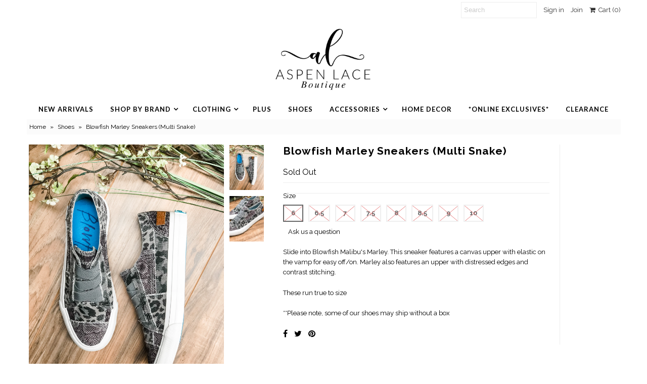

--- FILE ---
content_type: text/html; charset=utf-8
request_url: https://www.aspenlace.com/products/blowfish-marley-sneakers-multi-snake
body_size: 21653
content:
<!DOCTYPE html>
<!--[if lt IE 7 ]><html class="ie ie6" lang="en"> <![endif]-->
<!--[if IE 7 ]><html class="ie ie7" lang="en"> <![endif]-->
<!--[if IE 8 ]><html class="ie ie8" lang="en"> <![endif]-->
<!--[if (gte IE 9)|!(IE)]><!--><html lang="en"> <!--<![endif]-->
<head>
  <meta charset="utf-8" />
  

<link href='//fonts.googleapis.com/css?family=Alegreya+Sans:300,400,700' rel='stylesheet' type='text/css'>




<link href='//fonts.googleapis.com/css?family=Arvo:400,700' rel='stylesheet' type='text/css'>
  



<link href='//fonts.googleapis.com/css?family=Crimson+Text' rel='stylesheet' type='text/css'>




<link href='//fonts.googleapis.com/css?family=Glegoo' rel='stylesheet' type='text/css'>




<link href='//fonts.googleapis.com/css?family=Hind:300,400,700' rel='stylesheet' type='text/css'>




<link href='//fonts.googleapis.com/css?family=Josefin+Sans:300,400,700' rel='stylesheet' type='text/css'>




<link href='//fonts.googleapis.com/css?family=Karla:400,700' rel='stylesheet' type='text/css'>




<link href='//fonts.googleapis.com/css?family=Lato:300,400,700' rel='stylesheet' type='text/css'>
  



<link href='//fonts.googleapis.com/css?family=Lobster' rel='stylesheet' type='text/css'>
   



<link href='//fonts.googleapis.com/css?family=Lobster+Two:400,700' rel='stylesheet' type='text/css'>
   



<link href='//fonts.googleapis.com/css?family=Montserrat:400,700' rel='stylesheet' type='text/css'>
  



<link href='//fonts.googleapis.com/css?family=Noticia+Text:400,700' rel='stylesheet' type='text/css'>
     



<link href='//fonts.googleapis.com/css?family=Open+Sans:400,300,700' rel='stylesheet' type='text/css'>
  



<link href='//fonts.googleapis.com/css?family=Open+Sans+Condensed:300,700' rel='stylesheet' type='text/css'>




<link href='//fonts.googleapis.com/css?family=Oswald:400,300,700' rel='stylesheet' type='text/css'>




<link href='//fonts.googleapis.com/css?family=Oxygen:300,400,700' rel='stylesheet' type='text/css'>




<link href='//fonts.googleapis.com/css?family=Playfair+Display:400,700' rel='stylesheet' type='text/css'>




<link href='//fonts.googleapis.com/css?family=PT+Sans:400,700' rel='stylesheet' type='text/css'>
    



<link href='//fonts.googleapis.com/css?family=PT+Sans+Narrow:400,700' rel='stylesheet' type='text/css'>
 



<link href='//fonts.googleapis.com/css?family=Questrial' rel='stylesheet' type='text/css'>
   



<link href='//fonts.googleapis.com/css?family=Raleway:400,300,700' rel='stylesheet' type='text/css'>
 



<link href='//fonts.googleapis.com/css?family=Roboto+Slab:300,400,700' rel='stylesheet' type='text/css'>




<link href='//fonts.googleapis.com/css?family=Slabo+27px' rel='stylesheet' type='text/css'>




<link href='//fonts.googleapis.com/css?family=Source+Sans+Pro:300,400,700' rel='stylesheet' type='text/css'>




<link href='//fonts.googleapis.com/css?family=Vollkorn:400,700' rel='stylesheet' type='text/css'>



























  <!-- Meta
================================================== -->
  <title>
    Blowfish Marley Sneakers (Multi Snake) &ndash; Aspen Lace Boutique
  </title>
  
  <meta name="description" content="Slide into Blowfish Malibu&#39;s Marley. This sneaker features a canvas upper with elastic on the vamp for easy off/on. Marley also features an upper with distressed edges and contrast stitching. These run true to size **Please note, some of our shoes may ship without a box " />
  
  <link rel="canonical" href="https://www.aspenlace.com/products/blowfish-marley-sneakers-multi-snake" />
  

<meta property="og:type" content="product">
<meta property="og:title" content="Blowfish Marley Sneakers (Multi Snake)">
<meta property="og:url" content="https://www.aspenlace.com/products/blowfish-marley-sneakers-multi-snake">
<meta property="og:description" content="Slide into Blowfish Malibu&#39;s Marley. This sneaker features a canvas upper with elastic on the vamp for easy off/on. Marley also features an upper with distressed edges and contrast stitching.
These run true to size
**Please note, some of our shoes may ship without a box ">

<meta property="og:image" content="http://www.aspenlace.com/cdn/shop/products/image_4b5c2288-adbe-4d29-a440-a6a8dfc8cf69_grande.jpg?v=1628746337">
<meta property="og:image:secure_url" content="https://www.aspenlace.com/cdn/shop/products/image_4b5c2288-adbe-4d29-a440-a6a8dfc8cf69_grande.jpg?v=1628746337">

<meta property="og:image" content="http://www.aspenlace.com/cdn/shop/products/image_86a9677b-10cf-4972-8c26-1fc3ab818661_grande.jpg?v=1628746349">
<meta property="og:image:secure_url" content="https://www.aspenlace.com/cdn/shop/products/image_86a9677b-10cf-4972-8c26-1fc3ab818661_grande.jpg?v=1628746349">

<meta property="og:price:amount" content="31.99">
<meta property="og:price:currency" content="USD">

<meta property="og:site_name" content="Aspen Lace Boutique">



<meta name="twitter:card" content="summary">


<meta name="twitter:site" content="@">


<meta name="twitter:title" content="Blowfish Marley Sneakers (Multi Snake)">
<meta name="twitter:description" content="Slide into Blowfish Malibu&#39;s Marley. This sneaker features a canvas upper with elastic on the vamp for easy off/on. Marley also features an upper with distressed edges and contrast stitching.
These ru">
<meta name="twitter:image" content="https://www.aspenlace.com/cdn/shop/products/image_4b5c2288-adbe-4d29-a440-a6a8dfc8cf69_large.jpg?v=1628746337">
<meta name="twitter:image:width" content="480">
<meta name="twitter:image:height" content="480">

  <!-- CSS
================================================== -->
  <link href="//www.aspenlace.com/cdn/shop/t/26/assets/stylesheet.css?v=17503772502209585671764701225" rel="stylesheet" type="text/css" media="all" />
  <!-- JS
================================================== -->
  <script type="text/javascript" src="//ajax.googleapis.com/ajax/libs/jquery/2.2.4/jquery.min.js"></script>
  <script src="//www.aspenlace.com/cdn/shop/t/26/assets/theme.js?v=157918101124363255861520005817" type="text/javascript"></script>
  <script src="//www.aspenlace.com/cdn/shopifycloud/storefront/assets/themes_support/option_selection-b017cd28.js" type="text/javascript"></script>
  

  <meta name="viewport" content="width=device-width, initial-scale=1, maximum-scale=1">
  <!-- Favicons
================================================== -->
  
  <link rel="shortcut icon" href="//www.aspenlace.com/cdn/shop/files/AL_fb_avatar_32x32.jpg?v=1613160242" type="image/png" />
  
  
  <script>window.performance && window.performance.mark && window.performance.mark('shopify.content_for_header.start');</script><meta name="facebook-domain-verification" content="9l2nz4cdowkpav7bfn8de9ola74t96">
<meta name="facebook-domain-verification" content="gceqlsis1zeael1hdxbgnbek0zc3d0">
<meta name="google-site-verification" content="H7dh2jvS2T7JHpVXwuzD8UhNcunKB6fdggJzABvo59U">
<meta id="shopify-digital-wallet" name="shopify-digital-wallet" content="/24203395/digital_wallets/dialog">
<meta name="shopify-checkout-api-token" content="00ebba7e9fd563dfb8aec90ef6d79e48">
<meta id="in-context-paypal-metadata" data-shop-id="24203395" data-venmo-supported="false" data-environment="production" data-locale="en_US" data-paypal-v4="true" data-currency="USD">
<link rel="alternate" type="application/json+oembed" href="https://www.aspenlace.com/products/blowfish-marley-sneakers-multi-snake.oembed">
<script async="async" src="/checkouts/internal/preloads.js?locale=en-US"></script>
<link rel="preconnect" href="https://shop.app" crossorigin="anonymous">
<script async="async" src="https://shop.app/checkouts/internal/preloads.js?locale=en-US&shop_id=24203395" crossorigin="anonymous"></script>
<script id="apple-pay-shop-capabilities" type="application/json">{"shopId":24203395,"countryCode":"US","currencyCode":"USD","merchantCapabilities":["supports3DS"],"merchantId":"gid:\/\/shopify\/Shop\/24203395","merchantName":"Aspen Lace Boutique","requiredBillingContactFields":["postalAddress","email"],"requiredShippingContactFields":["postalAddress","email"],"shippingType":"shipping","supportedNetworks":["visa","masterCard","amex","discover","elo","jcb"],"total":{"type":"pending","label":"Aspen Lace Boutique","amount":"1.00"},"shopifyPaymentsEnabled":true,"supportsSubscriptions":true}</script>
<script id="shopify-features" type="application/json">{"accessToken":"00ebba7e9fd563dfb8aec90ef6d79e48","betas":["rich-media-storefront-analytics"],"domain":"www.aspenlace.com","predictiveSearch":true,"shopId":24203395,"locale":"en"}</script>
<script>var Shopify = Shopify || {};
Shopify.shop = "aspen-lace-boutique.myshopify.com";
Shopify.locale = "en";
Shopify.currency = {"active":"USD","rate":"1.0"};
Shopify.country = "US";
Shopify.theme = {"name":"Mr Parker","id":7216824349,"schema_name":"Mr Parker","schema_version":"5.3.3","theme_store_id":567,"role":"main"};
Shopify.theme.handle = "null";
Shopify.theme.style = {"id":null,"handle":null};
Shopify.cdnHost = "www.aspenlace.com/cdn";
Shopify.routes = Shopify.routes || {};
Shopify.routes.root = "/";</script>
<script type="module">!function(o){(o.Shopify=o.Shopify||{}).modules=!0}(window);</script>
<script>!function(o){function n(){var o=[];function n(){o.push(Array.prototype.slice.apply(arguments))}return n.q=o,n}var t=o.Shopify=o.Shopify||{};t.loadFeatures=n(),t.autoloadFeatures=n()}(window);</script>
<script>
  window.ShopifyPay = window.ShopifyPay || {};
  window.ShopifyPay.apiHost = "shop.app\/pay";
  window.ShopifyPay.redirectState = null;
</script>
<script id="shop-js-analytics" type="application/json">{"pageType":"product"}</script>
<script defer="defer" async type="module" src="//www.aspenlace.com/cdn/shopifycloud/shop-js/modules/v2/client.init-shop-cart-sync_WVOgQShq.en.esm.js"></script>
<script defer="defer" async type="module" src="//www.aspenlace.com/cdn/shopifycloud/shop-js/modules/v2/chunk.common_C_13GLB1.esm.js"></script>
<script defer="defer" async type="module" src="//www.aspenlace.com/cdn/shopifycloud/shop-js/modules/v2/chunk.modal_CLfMGd0m.esm.js"></script>
<script type="module">
  await import("//www.aspenlace.com/cdn/shopifycloud/shop-js/modules/v2/client.init-shop-cart-sync_WVOgQShq.en.esm.js");
await import("//www.aspenlace.com/cdn/shopifycloud/shop-js/modules/v2/chunk.common_C_13GLB1.esm.js");
await import("//www.aspenlace.com/cdn/shopifycloud/shop-js/modules/v2/chunk.modal_CLfMGd0m.esm.js");

  window.Shopify.SignInWithShop?.initShopCartSync?.({"fedCMEnabled":true,"windoidEnabled":true});

</script>
<script>
  window.Shopify = window.Shopify || {};
  if (!window.Shopify.featureAssets) window.Shopify.featureAssets = {};
  window.Shopify.featureAssets['shop-js'] = {"shop-cart-sync":["modules/v2/client.shop-cart-sync_DuR37GeY.en.esm.js","modules/v2/chunk.common_C_13GLB1.esm.js","modules/v2/chunk.modal_CLfMGd0m.esm.js"],"init-fed-cm":["modules/v2/client.init-fed-cm_BucUoe6W.en.esm.js","modules/v2/chunk.common_C_13GLB1.esm.js","modules/v2/chunk.modal_CLfMGd0m.esm.js"],"shop-toast-manager":["modules/v2/client.shop-toast-manager_B0JfrpKj.en.esm.js","modules/v2/chunk.common_C_13GLB1.esm.js","modules/v2/chunk.modal_CLfMGd0m.esm.js"],"init-shop-cart-sync":["modules/v2/client.init-shop-cart-sync_WVOgQShq.en.esm.js","modules/v2/chunk.common_C_13GLB1.esm.js","modules/v2/chunk.modal_CLfMGd0m.esm.js"],"shop-button":["modules/v2/client.shop-button_B_U3bv27.en.esm.js","modules/v2/chunk.common_C_13GLB1.esm.js","modules/v2/chunk.modal_CLfMGd0m.esm.js"],"init-windoid":["modules/v2/client.init-windoid_DuP9q_di.en.esm.js","modules/v2/chunk.common_C_13GLB1.esm.js","modules/v2/chunk.modal_CLfMGd0m.esm.js"],"shop-cash-offers":["modules/v2/client.shop-cash-offers_BmULhtno.en.esm.js","modules/v2/chunk.common_C_13GLB1.esm.js","modules/v2/chunk.modal_CLfMGd0m.esm.js"],"pay-button":["modules/v2/client.pay-button_CrPSEbOK.en.esm.js","modules/v2/chunk.common_C_13GLB1.esm.js","modules/v2/chunk.modal_CLfMGd0m.esm.js"],"init-customer-accounts":["modules/v2/client.init-customer-accounts_jNk9cPYQ.en.esm.js","modules/v2/client.shop-login-button_DJ5ldayH.en.esm.js","modules/v2/chunk.common_C_13GLB1.esm.js","modules/v2/chunk.modal_CLfMGd0m.esm.js"],"avatar":["modules/v2/client.avatar_BTnouDA3.en.esm.js"],"checkout-modal":["modules/v2/client.checkout-modal_pBPyh9w8.en.esm.js","modules/v2/chunk.common_C_13GLB1.esm.js","modules/v2/chunk.modal_CLfMGd0m.esm.js"],"init-shop-for-new-customer-accounts":["modules/v2/client.init-shop-for-new-customer-accounts_BUoCy7a5.en.esm.js","modules/v2/client.shop-login-button_DJ5ldayH.en.esm.js","modules/v2/chunk.common_C_13GLB1.esm.js","modules/v2/chunk.modal_CLfMGd0m.esm.js"],"init-customer-accounts-sign-up":["modules/v2/client.init-customer-accounts-sign-up_CnczCz9H.en.esm.js","modules/v2/client.shop-login-button_DJ5ldayH.en.esm.js","modules/v2/chunk.common_C_13GLB1.esm.js","modules/v2/chunk.modal_CLfMGd0m.esm.js"],"init-shop-email-lookup-coordinator":["modules/v2/client.init-shop-email-lookup-coordinator_CzjY5t9o.en.esm.js","modules/v2/chunk.common_C_13GLB1.esm.js","modules/v2/chunk.modal_CLfMGd0m.esm.js"],"shop-follow-button":["modules/v2/client.shop-follow-button_CsYC63q7.en.esm.js","modules/v2/chunk.common_C_13GLB1.esm.js","modules/v2/chunk.modal_CLfMGd0m.esm.js"],"shop-login-button":["modules/v2/client.shop-login-button_DJ5ldayH.en.esm.js","modules/v2/chunk.common_C_13GLB1.esm.js","modules/v2/chunk.modal_CLfMGd0m.esm.js"],"shop-login":["modules/v2/client.shop-login_B9ccPdmx.en.esm.js","modules/v2/chunk.common_C_13GLB1.esm.js","modules/v2/chunk.modal_CLfMGd0m.esm.js"],"lead-capture":["modules/v2/client.lead-capture_D0K_KgYb.en.esm.js","modules/v2/chunk.common_C_13GLB1.esm.js","modules/v2/chunk.modal_CLfMGd0m.esm.js"],"payment-terms":["modules/v2/client.payment-terms_BWmiNN46.en.esm.js","modules/v2/chunk.common_C_13GLB1.esm.js","modules/v2/chunk.modal_CLfMGd0m.esm.js"]};
</script>
<script>(function() {
  var isLoaded = false;
  function asyncLoad() {
    if (isLoaded) return;
    isLoaded = true;
    var urls = ["https:\/\/cdn.hextom.com\/js\/freeshippingbar.js?shop=aspen-lace-boutique.myshopify.com"];
    for (var i = 0; i < urls.length; i++) {
      var s = document.createElement('script');
      s.type = 'text/javascript';
      s.async = true;
      s.src = urls[i];
      var x = document.getElementsByTagName('script')[0];
      x.parentNode.insertBefore(s, x);
    }
  };
  if(window.attachEvent) {
    window.attachEvent('onload', asyncLoad);
  } else {
    window.addEventListener('load', asyncLoad, false);
  }
})();</script>
<script id="__st">var __st={"a":24203395,"offset":-28800,"reqid":"e49ae91c-b74c-4e16-92f5-802dee924a66-1769695614","pageurl":"www.aspenlace.com\/products\/blowfish-marley-sneakers-multi-snake","u":"f8d28611b388","p":"product","rtyp":"product","rid":6813931536560};</script>
<script>window.ShopifyPaypalV4VisibilityTracking = true;</script>
<script id="captcha-bootstrap">!function(){'use strict';const t='contact',e='account',n='new_comment',o=[[t,t],['blogs',n],['comments',n],[t,'customer']],c=[[e,'customer_login'],[e,'guest_login'],[e,'recover_customer_password'],[e,'create_customer']],r=t=>t.map((([t,e])=>`form[action*='/${t}']:not([data-nocaptcha='true']) input[name='form_type'][value='${e}']`)).join(','),a=t=>()=>t?[...document.querySelectorAll(t)].map((t=>t.form)):[];function s(){const t=[...o],e=r(t);return a(e)}const i='password',u='form_key',d=['recaptcha-v3-token','g-recaptcha-response','h-captcha-response',i],f=()=>{try{return window.sessionStorage}catch{return}},m='__shopify_v',_=t=>t.elements[u];function p(t,e,n=!1){try{const o=window.sessionStorage,c=JSON.parse(o.getItem(e)),{data:r}=function(t){const{data:e,action:n}=t;return t[m]||n?{data:e,action:n}:{data:t,action:n}}(c);for(const[e,n]of Object.entries(r))t.elements[e]&&(t.elements[e].value=n);n&&o.removeItem(e)}catch(o){console.error('form repopulation failed',{error:o})}}const l='form_type',E='cptcha';function T(t){t.dataset[E]=!0}const w=window,h=w.document,L='Shopify',v='ce_forms',y='captcha';let A=!1;((t,e)=>{const n=(g='f06e6c50-85a8-45c8-87d0-21a2b65856fe',I='https://cdn.shopify.com/shopifycloud/storefront-forms-hcaptcha/ce_storefront_forms_captcha_hcaptcha.v1.5.2.iife.js',D={infoText:'Protected by hCaptcha',privacyText:'Privacy',termsText:'Terms'},(t,e,n)=>{const o=w[L][v],c=o.bindForm;if(c)return c(t,g,e,D).then(n);var r;o.q.push([[t,g,e,D],n]),r=I,A||(h.body.append(Object.assign(h.createElement('script'),{id:'captcha-provider',async:!0,src:r})),A=!0)});var g,I,D;w[L]=w[L]||{},w[L][v]=w[L][v]||{},w[L][v].q=[],w[L][y]=w[L][y]||{},w[L][y].protect=function(t,e){n(t,void 0,e),T(t)},Object.freeze(w[L][y]),function(t,e,n,w,h,L){const[v,y,A,g]=function(t,e,n){const i=e?o:[],u=t?c:[],d=[...i,...u],f=r(d),m=r(i),_=r(d.filter((([t,e])=>n.includes(e))));return[a(f),a(m),a(_),s()]}(w,h,L),I=t=>{const e=t.target;return e instanceof HTMLFormElement?e:e&&e.form},D=t=>v().includes(t);t.addEventListener('submit',(t=>{const e=I(t);if(!e)return;const n=D(e)&&!e.dataset.hcaptchaBound&&!e.dataset.recaptchaBound,o=_(e),c=g().includes(e)&&(!o||!o.value);(n||c)&&t.preventDefault(),c&&!n&&(function(t){try{if(!f())return;!function(t){const e=f();if(!e)return;const n=_(t);if(!n)return;const o=n.value;o&&e.removeItem(o)}(t);const e=Array.from(Array(32),(()=>Math.random().toString(36)[2])).join('');!function(t,e){_(t)||t.append(Object.assign(document.createElement('input'),{type:'hidden',name:u})),t.elements[u].value=e}(t,e),function(t,e){const n=f();if(!n)return;const o=[...t.querySelectorAll(`input[type='${i}']`)].map((({name:t})=>t)),c=[...d,...o],r={};for(const[a,s]of new FormData(t).entries())c.includes(a)||(r[a]=s);n.setItem(e,JSON.stringify({[m]:1,action:t.action,data:r}))}(t,e)}catch(e){console.error('failed to persist form',e)}}(e),e.submit())}));const S=(t,e)=>{t&&!t.dataset[E]&&(n(t,e.some((e=>e===t))),T(t))};for(const o of['focusin','change'])t.addEventListener(o,(t=>{const e=I(t);D(e)&&S(e,y())}));const B=e.get('form_key'),M=e.get(l),P=B&&M;t.addEventListener('DOMContentLoaded',(()=>{const t=y();if(P)for(const e of t)e.elements[l].value===M&&p(e,B);[...new Set([...A(),...v().filter((t=>'true'===t.dataset.shopifyCaptcha))])].forEach((e=>S(e,t)))}))}(h,new URLSearchParams(w.location.search),n,t,e,['guest_login'])})(!0,!0)}();</script>
<script integrity="sha256-4kQ18oKyAcykRKYeNunJcIwy7WH5gtpwJnB7kiuLZ1E=" data-source-attribution="shopify.loadfeatures" defer="defer" src="//www.aspenlace.com/cdn/shopifycloud/storefront/assets/storefront/load_feature-a0a9edcb.js" crossorigin="anonymous"></script>
<script crossorigin="anonymous" defer="defer" src="//www.aspenlace.com/cdn/shopifycloud/storefront/assets/shopify_pay/storefront-65b4c6d7.js?v=20250812"></script>
<script data-source-attribution="shopify.dynamic_checkout.dynamic.init">var Shopify=Shopify||{};Shopify.PaymentButton=Shopify.PaymentButton||{isStorefrontPortableWallets:!0,init:function(){window.Shopify.PaymentButton.init=function(){};var t=document.createElement("script");t.src="https://www.aspenlace.com/cdn/shopifycloud/portable-wallets/latest/portable-wallets.en.js",t.type="module",document.head.appendChild(t)}};
</script>
<script data-source-attribution="shopify.dynamic_checkout.buyer_consent">
  function portableWalletsHideBuyerConsent(e){var t=document.getElementById("shopify-buyer-consent"),n=document.getElementById("shopify-subscription-policy-button");t&&n&&(t.classList.add("hidden"),t.setAttribute("aria-hidden","true"),n.removeEventListener("click",e))}function portableWalletsShowBuyerConsent(e){var t=document.getElementById("shopify-buyer-consent"),n=document.getElementById("shopify-subscription-policy-button");t&&n&&(t.classList.remove("hidden"),t.removeAttribute("aria-hidden"),n.addEventListener("click",e))}window.Shopify?.PaymentButton&&(window.Shopify.PaymentButton.hideBuyerConsent=portableWalletsHideBuyerConsent,window.Shopify.PaymentButton.showBuyerConsent=portableWalletsShowBuyerConsent);
</script>
<script data-source-attribution="shopify.dynamic_checkout.cart.bootstrap">document.addEventListener("DOMContentLoaded",(function(){function t(){return document.querySelector("shopify-accelerated-checkout-cart, shopify-accelerated-checkout")}if(t())Shopify.PaymentButton.init();else{new MutationObserver((function(e,n){t()&&(Shopify.PaymentButton.init(),n.disconnect())})).observe(document.body,{childList:!0,subtree:!0})}}));
</script>
<link id="shopify-accelerated-checkout-styles" rel="stylesheet" media="screen" href="https://www.aspenlace.com/cdn/shopifycloud/portable-wallets/latest/accelerated-checkout-backwards-compat.css" crossorigin="anonymous">
<style id="shopify-accelerated-checkout-cart">
        #shopify-buyer-consent {
  margin-top: 1em;
  display: inline-block;
  width: 100%;
}

#shopify-buyer-consent.hidden {
  display: none;
}

#shopify-subscription-policy-button {
  background: none;
  border: none;
  padding: 0;
  text-decoration: underline;
  font-size: inherit;
  cursor: pointer;
}

#shopify-subscription-policy-button::before {
  box-shadow: none;
}

      </style>

<script>window.performance && window.performance.mark && window.performance.mark('shopify.content_for_header.end');</script>
  
  <script type="text/javascript">
    $(window).load(function() {  
      $('.collection-image').matchHeight();
    });
  </script>
  
<!-- "snippets/sca-quick-view-init.liquid" was not rendered, the associated app was uninstalled -->
 <link href="https://monorail-edge.shopifysvc.com" rel="dns-prefetch">
<script>(function(){if ("sendBeacon" in navigator && "performance" in window) {try {var session_token_from_headers = performance.getEntriesByType('navigation')[0].serverTiming.find(x => x.name == '_s').description;} catch {var session_token_from_headers = undefined;}var session_cookie_matches = document.cookie.match(/_shopify_s=([^;]*)/);var session_token_from_cookie = session_cookie_matches && session_cookie_matches.length === 2 ? session_cookie_matches[1] : "";var session_token = session_token_from_headers || session_token_from_cookie || "";function handle_abandonment_event(e) {var entries = performance.getEntries().filter(function(entry) {return /monorail-edge.shopifysvc.com/.test(entry.name);});if (!window.abandonment_tracked && entries.length === 0) {window.abandonment_tracked = true;var currentMs = Date.now();var navigation_start = performance.timing.navigationStart;var payload = {shop_id: 24203395,url: window.location.href,navigation_start,duration: currentMs - navigation_start,session_token,page_type: "product"};window.navigator.sendBeacon("https://monorail-edge.shopifysvc.com/v1/produce", JSON.stringify({schema_id: "online_store_buyer_site_abandonment/1.1",payload: payload,metadata: {event_created_at_ms: currentMs,event_sent_at_ms: currentMs}}));}}window.addEventListener('pagehide', handle_abandonment_event);}}());</script>
<script id="web-pixels-manager-setup">(function e(e,d,r,n,o){if(void 0===o&&(o={}),!Boolean(null===(a=null===(i=window.Shopify)||void 0===i?void 0:i.analytics)||void 0===a?void 0:a.replayQueue)){var i,a;window.Shopify=window.Shopify||{};var t=window.Shopify;t.analytics=t.analytics||{};var s=t.analytics;s.replayQueue=[],s.publish=function(e,d,r){return s.replayQueue.push([e,d,r]),!0};try{self.performance.mark("wpm:start")}catch(e){}var l=function(){var e={modern:/Edge?\/(1{2}[4-9]|1[2-9]\d|[2-9]\d{2}|\d{4,})\.\d+(\.\d+|)|Firefox\/(1{2}[4-9]|1[2-9]\d|[2-9]\d{2}|\d{4,})\.\d+(\.\d+|)|Chrom(ium|e)\/(9{2}|\d{3,})\.\d+(\.\d+|)|(Maci|X1{2}).+ Version\/(15\.\d+|(1[6-9]|[2-9]\d|\d{3,})\.\d+)([,.]\d+|)( \(\w+\)|)( Mobile\/\w+|) Safari\/|Chrome.+OPR\/(9{2}|\d{3,})\.\d+\.\d+|(CPU[ +]OS|iPhone[ +]OS|CPU[ +]iPhone|CPU IPhone OS|CPU iPad OS)[ +]+(15[._]\d+|(1[6-9]|[2-9]\d|\d{3,})[._]\d+)([._]\d+|)|Android:?[ /-](13[3-9]|1[4-9]\d|[2-9]\d{2}|\d{4,})(\.\d+|)(\.\d+|)|Android.+Firefox\/(13[5-9]|1[4-9]\d|[2-9]\d{2}|\d{4,})\.\d+(\.\d+|)|Android.+Chrom(ium|e)\/(13[3-9]|1[4-9]\d|[2-9]\d{2}|\d{4,})\.\d+(\.\d+|)|SamsungBrowser\/([2-9]\d|\d{3,})\.\d+/,legacy:/Edge?\/(1[6-9]|[2-9]\d|\d{3,})\.\d+(\.\d+|)|Firefox\/(5[4-9]|[6-9]\d|\d{3,})\.\d+(\.\d+|)|Chrom(ium|e)\/(5[1-9]|[6-9]\d|\d{3,})\.\d+(\.\d+|)([\d.]+$|.*Safari\/(?![\d.]+ Edge\/[\d.]+$))|(Maci|X1{2}).+ Version\/(10\.\d+|(1[1-9]|[2-9]\d|\d{3,})\.\d+)([,.]\d+|)( \(\w+\)|)( Mobile\/\w+|) Safari\/|Chrome.+OPR\/(3[89]|[4-9]\d|\d{3,})\.\d+\.\d+|(CPU[ +]OS|iPhone[ +]OS|CPU[ +]iPhone|CPU IPhone OS|CPU iPad OS)[ +]+(10[._]\d+|(1[1-9]|[2-9]\d|\d{3,})[._]\d+)([._]\d+|)|Android:?[ /-](13[3-9]|1[4-9]\d|[2-9]\d{2}|\d{4,})(\.\d+|)(\.\d+|)|Mobile Safari.+OPR\/([89]\d|\d{3,})\.\d+\.\d+|Android.+Firefox\/(13[5-9]|1[4-9]\d|[2-9]\d{2}|\d{4,})\.\d+(\.\d+|)|Android.+Chrom(ium|e)\/(13[3-9]|1[4-9]\d|[2-9]\d{2}|\d{4,})\.\d+(\.\d+|)|Android.+(UC? ?Browser|UCWEB|U3)[ /]?(15\.([5-9]|\d{2,})|(1[6-9]|[2-9]\d|\d{3,})\.\d+)\.\d+|SamsungBrowser\/(5\.\d+|([6-9]|\d{2,})\.\d+)|Android.+MQ{2}Browser\/(14(\.(9|\d{2,})|)|(1[5-9]|[2-9]\d|\d{3,})(\.\d+|))(\.\d+|)|K[Aa][Ii]OS\/(3\.\d+|([4-9]|\d{2,})\.\d+)(\.\d+|)/},d=e.modern,r=e.legacy,n=navigator.userAgent;return n.match(d)?"modern":n.match(r)?"legacy":"unknown"}(),u="modern"===l?"modern":"legacy",c=(null!=n?n:{modern:"",legacy:""})[u],f=function(e){return[e.baseUrl,"/wpm","/b",e.hashVersion,"modern"===e.buildTarget?"m":"l",".js"].join("")}({baseUrl:d,hashVersion:r,buildTarget:u}),m=function(e){var d=e.version,r=e.bundleTarget,n=e.surface,o=e.pageUrl,i=e.monorailEndpoint;return{emit:function(e){var a=e.status,t=e.errorMsg,s=(new Date).getTime(),l=JSON.stringify({metadata:{event_sent_at_ms:s},events:[{schema_id:"web_pixels_manager_load/3.1",payload:{version:d,bundle_target:r,page_url:o,status:a,surface:n,error_msg:t},metadata:{event_created_at_ms:s}}]});if(!i)return console&&console.warn&&console.warn("[Web Pixels Manager] No Monorail endpoint provided, skipping logging."),!1;try{return self.navigator.sendBeacon.bind(self.navigator)(i,l)}catch(e){}var u=new XMLHttpRequest;try{return u.open("POST",i,!0),u.setRequestHeader("Content-Type","text/plain"),u.send(l),!0}catch(e){return console&&console.warn&&console.warn("[Web Pixels Manager] Got an unhandled error while logging to Monorail."),!1}}}}({version:r,bundleTarget:l,surface:e.surface,pageUrl:self.location.href,monorailEndpoint:e.monorailEndpoint});try{o.browserTarget=l,function(e){var d=e.src,r=e.async,n=void 0===r||r,o=e.onload,i=e.onerror,a=e.sri,t=e.scriptDataAttributes,s=void 0===t?{}:t,l=document.createElement("script"),u=document.querySelector("head"),c=document.querySelector("body");if(l.async=n,l.src=d,a&&(l.integrity=a,l.crossOrigin="anonymous"),s)for(var f in s)if(Object.prototype.hasOwnProperty.call(s,f))try{l.dataset[f]=s[f]}catch(e){}if(o&&l.addEventListener("load",o),i&&l.addEventListener("error",i),u)u.appendChild(l);else{if(!c)throw new Error("Did not find a head or body element to append the script");c.appendChild(l)}}({src:f,async:!0,onload:function(){if(!function(){var e,d;return Boolean(null===(d=null===(e=window.Shopify)||void 0===e?void 0:e.analytics)||void 0===d?void 0:d.initialized)}()){var d=window.webPixelsManager.init(e)||void 0;if(d){var r=window.Shopify.analytics;r.replayQueue.forEach((function(e){var r=e[0],n=e[1],o=e[2];d.publishCustomEvent(r,n,o)})),r.replayQueue=[],r.publish=d.publishCustomEvent,r.visitor=d.visitor,r.initialized=!0}}},onerror:function(){return m.emit({status:"failed",errorMsg:"".concat(f," has failed to load")})},sri:function(e){var d=/^sha384-[A-Za-z0-9+/=]+$/;return"string"==typeof e&&d.test(e)}(c)?c:"",scriptDataAttributes:o}),m.emit({status:"loading"})}catch(e){m.emit({status:"failed",errorMsg:(null==e?void 0:e.message)||"Unknown error"})}}})({shopId: 24203395,storefrontBaseUrl: "https://www.aspenlace.com",extensionsBaseUrl: "https://extensions.shopifycdn.com/cdn/shopifycloud/web-pixels-manager",monorailEndpoint: "https://monorail-edge.shopifysvc.com/unstable/produce_batch",surface: "storefront-renderer",enabledBetaFlags: ["2dca8a86"],webPixelsConfigList: [{"id":"109314275","configuration":"{\"pixel_id\":\"442702463590084\",\"pixel_type\":\"facebook_pixel\",\"metaapp_system_user_token\":\"-\"}","eventPayloadVersion":"v1","runtimeContext":"OPEN","scriptVersion":"ca16bc87fe92b6042fbaa3acc2fbdaa6","type":"APP","apiClientId":2329312,"privacyPurposes":["ANALYTICS","MARKETING","SALE_OF_DATA"],"dataSharingAdjustments":{"protectedCustomerApprovalScopes":["read_customer_address","read_customer_email","read_customer_name","read_customer_personal_data","read_customer_phone"]}},{"id":"51347683","eventPayloadVersion":"v1","runtimeContext":"LAX","scriptVersion":"1","type":"CUSTOM","privacyPurposes":["MARKETING"],"name":"Meta pixel (migrated)"},{"id":"shopify-app-pixel","configuration":"{}","eventPayloadVersion":"v1","runtimeContext":"STRICT","scriptVersion":"0450","apiClientId":"shopify-pixel","type":"APP","privacyPurposes":["ANALYTICS","MARKETING"]},{"id":"shopify-custom-pixel","eventPayloadVersion":"v1","runtimeContext":"LAX","scriptVersion":"0450","apiClientId":"shopify-pixel","type":"CUSTOM","privacyPurposes":["ANALYTICS","MARKETING"]}],isMerchantRequest: false,initData: {"shop":{"name":"Aspen Lace Boutique","paymentSettings":{"currencyCode":"USD"},"myshopifyDomain":"aspen-lace-boutique.myshopify.com","countryCode":"US","storefrontUrl":"https:\/\/www.aspenlace.com"},"customer":null,"cart":null,"checkout":null,"productVariants":[{"price":{"amount":31.99,"currencyCode":"USD"},"product":{"title":"Blowfish Marley Sneakers (Multi Snake)","vendor":"Blowfish Malibu","id":"6813931536560","untranslatedTitle":"Blowfish Marley Sneakers (Multi Snake)","url":"\/products\/blowfish-marley-sneakers-multi-snake","type":"Shoes"},"id":"40339308708016","image":{"src":"\/\/www.aspenlace.com\/cdn\/shop\/products\/image_4b5c2288-adbe-4d29-a440-a6a8dfc8cf69.jpg?v=1628746337"},"sku":"F212434","title":"6","untranslatedTitle":"6"},{"price":{"amount":31.99,"currencyCode":"USD"},"product":{"title":"Blowfish Marley Sneakers (Multi Snake)","vendor":"Blowfish Malibu","id":"6813931536560","untranslatedTitle":"Blowfish Marley Sneakers (Multi Snake)","url":"\/products\/blowfish-marley-sneakers-multi-snake","type":"Shoes"},"id":"40339308740784","image":{"src":"\/\/www.aspenlace.com\/cdn\/shop\/products\/image_4b5c2288-adbe-4d29-a440-a6a8dfc8cf69.jpg?v=1628746337"},"sku":"F212435","title":"6.5","untranslatedTitle":"6.5"},{"price":{"amount":31.99,"currencyCode":"USD"},"product":{"title":"Blowfish Marley Sneakers (Multi Snake)","vendor":"Blowfish Malibu","id":"6813931536560","untranslatedTitle":"Blowfish Marley Sneakers (Multi Snake)","url":"\/products\/blowfish-marley-sneakers-multi-snake","type":"Shoes"},"id":"40339308773552","image":{"src":"\/\/www.aspenlace.com\/cdn\/shop\/products\/image_4b5c2288-adbe-4d29-a440-a6a8dfc8cf69.jpg?v=1628746337"},"sku":"F212436","title":"7","untranslatedTitle":"7"},{"price":{"amount":31.99,"currencyCode":"USD"},"product":{"title":"Blowfish Marley Sneakers (Multi Snake)","vendor":"Blowfish Malibu","id":"6813931536560","untranslatedTitle":"Blowfish Marley Sneakers (Multi Snake)","url":"\/products\/blowfish-marley-sneakers-multi-snake","type":"Shoes"},"id":"40339308806320","image":{"src":"\/\/www.aspenlace.com\/cdn\/shop\/products\/image_4b5c2288-adbe-4d29-a440-a6a8dfc8cf69.jpg?v=1628746337"},"sku":"F212437","title":"7.5","untranslatedTitle":"7.5"},{"price":{"amount":31.99,"currencyCode":"USD"},"product":{"title":"Blowfish Marley Sneakers (Multi Snake)","vendor":"Blowfish Malibu","id":"6813931536560","untranslatedTitle":"Blowfish Marley Sneakers (Multi Snake)","url":"\/products\/blowfish-marley-sneakers-multi-snake","type":"Shoes"},"id":"40339308839088","image":{"src":"\/\/www.aspenlace.com\/cdn\/shop\/products\/image_4b5c2288-adbe-4d29-a440-a6a8dfc8cf69.jpg?v=1628746337"},"sku":"F212438","title":"8","untranslatedTitle":"8"},{"price":{"amount":31.99,"currencyCode":"USD"},"product":{"title":"Blowfish Marley Sneakers (Multi Snake)","vendor":"Blowfish Malibu","id":"6813931536560","untranslatedTitle":"Blowfish Marley Sneakers (Multi Snake)","url":"\/products\/blowfish-marley-sneakers-multi-snake","type":"Shoes"},"id":"40339308871856","image":{"src":"\/\/www.aspenlace.com\/cdn\/shop\/products\/image_4b5c2288-adbe-4d29-a440-a6a8dfc8cf69.jpg?v=1628746337"},"sku":"F212439","title":"8.5","untranslatedTitle":"8.5"},{"price":{"amount":31.99,"currencyCode":"USD"},"product":{"title":"Blowfish Marley Sneakers (Multi Snake)","vendor":"Blowfish Malibu","id":"6813931536560","untranslatedTitle":"Blowfish Marley Sneakers (Multi Snake)","url":"\/products\/blowfish-marley-sneakers-multi-snake","type":"Shoes"},"id":"40339308904624","image":{"src":"\/\/www.aspenlace.com\/cdn\/shop\/products\/image_4b5c2288-adbe-4d29-a440-a6a8dfc8cf69.jpg?v=1628746337"},"sku":"F212440","title":"9","untranslatedTitle":"9"},{"price":{"amount":31.99,"currencyCode":"USD"},"product":{"title":"Blowfish Marley Sneakers (Multi Snake)","vendor":"Blowfish Malibu","id":"6813931536560","untranslatedTitle":"Blowfish Marley Sneakers (Multi Snake)","url":"\/products\/blowfish-marley-sneakers-multi-snake","type":"Shoes"},"id":"40339308937392","image":{"src":"\/\/www.aspenlace.com\/cdn\/shop\/products\/image_4b5c2288-adbe-4d29-a440-a6a8dfc8cf69.jpg?v=1628746337"},"sku":"F212441","title":"10","untranslatedTitle":"10"}],"purchasingCompany":null},},"https://www.aspenlace.com/cdn","1d2a099fw23dfb22ep557258f5m7a2edbae",{"modern":"","legacy":""},{"shopId":"24203395","storefrontBaseUrl":"https:\/\/www.aspenlace.com","extensionBaseUrl":"https:\/\/extensions.shopifycdn.com\/cdn\/shopifycloud\/web-pixels-manager","surface":"storefront-renderer","enabledBetaFlags":"[\"2dca8a86\"]","isMerchantRequest":"false","hashVersion":"1d2a099fw23dfb22ep557258f5m7a2edbae","publish":"custom","events":"[[\"page_viewed\",{}],[\"product_viewed\",{\"productVariant\":{\"price\":{\"amount\":31.99,\"currencyCode\":\"USD\"},\"product\":{\"title\":\"Blowfish Marley Sneakers (Multi Snake)\",\"vendor\":\"Blowfish Malibu\",\"id\":\"6813931536560\",\"untranslatedTitle\":\"Blowfish Marley Sneakers (Multi Snake)\",\"url\":\"\/products\/blowfish-marley-sneakers-multi-snake\",\"type\":\"Shoes\"},\"id\":\"40339308708016\",\"image\":{\"src\":\"\/\/www.aspenlace.com\/cdn\/shop\/products\/image_4b5c2288-adbe-4d29-a440-a6a8dfc8cf69.jpg?v=1628746337\"},\"sku\":\"F212434\",\"title\":\"6\",\"untranslatedTitle\":\"6\"}}]]"});</script><script>
  window.ShopifyAnalytics = window.ShopifyAnalytics || {};
  window.ShopifyAnalytics.meta = window.ShopifyAnalytics.meta || {};
  window.ShopifyAnalytics.meta.currency = 'USD';
  var meta = {"product":{"id":6813931536560,"gid":"gid:\/\/shopify\/Product\/6813931536560","vendor":"Blowfish Malibu","type":"Shoes","handle":"blowfish-marley-sneakers-multi-snake","variants":[{"id":40339308708016,"price":3199,"name":"Blowfish Marley Sneakers (Multi Snake) - 6","public_title":"6","sku":"F212434"},{"id":40339308740784,"price":3199,"name":"Blowfish Marley Sneakers (Multi Snake) - 6.5","public_title":"6.5","sku":"F212435"},{"id":40339308773552,"price":3199,"name":"Blowfish Marley Sneakers (Multi Snake) - 7","public_title":"7","sku":"F212436"},{"id":40339308806320,"price":3199,"name":"Blowfish Marley Sneakers (Multi Snake) - 7.5","public_title":"7.5","sku":"F212437"},{"id":40339308839088,"price":3199,"name":"Blowfish Marley Sneakers (Multi Snake) - 8","public_title":"8","sku":"F212438"},{"id":40339308871856,"price":3199,"name":"Blowfish Marley Sneakers (Multi Snake) - 8.5","public_title":"8.5","sku":"F212439"},{"id":40339308904624,"price":3199,"name":"Blowfish Marley Sneakers (Multi Snake) - 9","public_title":"9","sku":"F212440"},{"id":40339308937392,"price":3199,"name":"Blowfish Marley Sneakers (Multi Snake) - 10","public_title":"10","sku":"F212441"}],"remote":false},"page":{"pageType":"product","resourceType":"product","resourceId":6813931536560,"requestId":"e49ae91c-b74c-4e16-92f5-802dee924a66-1769695614"}};
  for (var attr in meta) {
    window.ShopifyAnalytics.meta[attr] = meta[attr];
  }
</script>
<script class="analytics">
  (function () {
    var customDocumentWrite = function(content) {
      var jquery = null;

      if (window.jQuery) {
        jquery = window.jQuery;
      } else if (window.Checkout && window.Checkout.$) {
        jquery = window.Checkout.$;
      }

      if (jquery) {
        jquery('body').append(content);
      }
    };

    var hasLoggedConversion = function(token) {
      if (token) {
        return document.cookie.indexOf('loggedConversion=' + token) !== -1;
      }
      return false;
    }

    var setCookieIfConversion = function(token) {
      if (token) {
        var twoMonthsFromNow = new Date(Date.now());
        twoMonthsFromNow.setMonth(twoMonthsFromNow.getMonth() + 2);

        document.cookie = 'loggedConversion=' + token + '; expires=' + twoMonthsFromNow;
      }
    }

    var trekkie = window.ShopifyAnalytics.lib = window.trekkie = window.trekkie || [];
    if (trekkie.integrations) {
      return;
    }
    trekkie.methods = [
      'identify',
      'page',
      'ready',
      'track',
      'trackForm',
      'trackLink'
    ];
    trekkie.factory = function(method) {
      return function() {
        var args = Array.prototype.slice.call(arguments);
        args.unshift(method);
        trekkie.push(args);
        return trekkie;
      };
    };
    for (var i = 0; i < trekkie.methods.length; i++) {
      var key = trekkie.methods[i];
      trekkie[key] = trekkie.factory(key);
    }
    trekkie.load = function(config) {
      trekkie.config = config || {};
      trekkie.config.initialDocumentCookie = document.cookie;
      var first = document.getElementsByTagName('script')[0];
      var script = document.createElement('script');
      script.type = 'text/javascript';
      script.onerror = function(e) {
        var scriptFallback = document.createElement('script');
        scriptFallback.type = 'text/javascript';
        scriptFallback.onerror = function(error) {
                var Monorail = {
      produce: function produce(monorailDomain, schemaId, payload) {
        var currentMs = new Date().getTime();
        var event = {
          schema_id: schemaId,
          payload: payload,
          metadata: {
            event_created_at_ms: currentMs,
            event_sent_at_ms: currentMs
          }
        };
        return Monorail.sendRequest("https://" + monorailDomain + "/v1/produce", JSON.stringify(event));
      },
      sendRequest: function sendRequest(endpointUrl, payload) {
        // Try the sendBeacon API
        if (window && window.navigator && typeof window.navigator.sendBeacon === 'function' && typeof window.Blob === 'function' && !Monorail.isIos12()) {
          var blobData = new window.Blob([payload], {
            type: 'text/plain'
          });

          if (window.navigator.sendBeacon(endpointUrl, blobData)) {
            return true;
          } // sendBeacon was not successful

        } // XHR beacon

        var xhr = new XMLHttpRequest();

        try {
          xhr.open('POST', endpointUrl);
          xhr.setRequestHeader('Content-Type', 'text/plain');
          xhr.send(payload);
        } catch (e) {
          console.log(e);
        }

        return false;
      },
      isIos12: function isIos12() {
        return window.navigator.userAgent.lastIndexOf('iPhone; CPU iPhone OS 12_') !== -1 || window.navigator.userAgent.lastIndexOf('iPad; CPU OS 12_') !== -1;
      }
    };
    Monorail.produce('monorail-edge.shopifysvc.com',
      'trekkie_storefront_load_errors/1.1',
      {shop_id: 24203395,
      theme_id: 7216824349,
      app_name: "storefront",
      context_url: window.location.href,
      source_url: "//www.aspenlace.com/cdn/s/trekkie.storefront.a804e9514e4efded663580eddd6991fcc12b5451.min.js"});

        };
        scriptFallback.async = true;
        scriptFallback.src = '//www.aspenlace.com/cdn/s/trekkie.storefront.a804e9514e4efded663580eddd6991fcc12b5451.min.js';
        first.parentNode.insertBefore(scriptFallback, first);
      };
      script.async = true;
      script.src = '//www.aspenlace.com/cdn/s/trekkie.storefront.a804e9514e4efded663580eddd6991fcc12b5451.min.js';
      first.parentNode.insertBefore(script, first);
    };
    trekkie.load(
      {"Trekkie":{"appName":"storefront","development":false,"defaultAttributes":{"shopId":24203395,"isMerchantRequest":null,"themeId":7216824349,"themeCityHash":"17246364342457344879","contentLanguage":"en","currency":"USD","eventMetadataId":"e37adce3-088f-4c00-b961-dbc56b6fc37f"},"isServerSideCookieWritingEnabled":true,"monorailRegion":"shop_domain","enabledBetaFlags":["65f19447","b5387b81"]},"Session Attribution":{},"S2S":{"facebookCapiEnabled":false,"source":"trekkie-storefront-renderer","apiClientId":580111}}
    );

    var loaded = false;
    trekkie.ready(function() {
      if (loaded) return;
      loaded = true;

      window.ShopifyAnalytics.lib = window.trekkie;

      var originalDocumentWrite = document.write;
      document.write = customDocumentWrite;
      try { window.ShopifyAnalytics.merchantGoogleAnalytics.call(this); } catch(error) {};
      document.write = originalDocumentWrite;

      window.ShopifyAnalytics.lib.page(null,{"pageType":"product","resourceType":"product","resourceId":6813931536560,"requestId":"e49ae91c-b74c-4e16-92f5-802dee924a66-1769695614","shopifyEmitted":true});

      var match = window.location.pathname.match(/checkouts\/(.+)\/(thank_you|post_purchase)/)
      var token = match? match[1]: undefined;
      if (!hasLoggedConversion(token)) {
        setCookieIfConversion(token);
        window.ShopifyAnalytics.lib.track("Viewed Product",{"currency":"USD","variantId":40339308708016,"productId":6813931536560,"productGid":"gid:\/\/shopify\/Product\/6813931536560","name":"Blowfish Marley Sneakers (Multi Snake) - 6","price":"31.99","sku":"F212434","brand":"Blowfish Malibu","variant":"6","category":"Shoes","nonInteraction":true,"remote":false},undefined,undefined,{"shopifyEmitted":true});
      window.ShopifyAnalytics.lib.track("monorail:\/\/trekkie_storefront_viewed_product\/1.1",{"currency":"USD","variantId":40339308708016,"productId":6813931536560,"productGid":"gid:\/\/shopify\/Product\/6813931536560","name":"Blowfish Marley Sneakers (Multi Snake) - 6","price":"31.99","sku":"F212434","brand":"Blowfish Malibu","variant":"6","category":"Shoes","nonInteraction":true,"remote":false,"referer":"https:\/\/www.aspenlace.com\/products\/blowfish-marley-sneakers-multi-snake"});
      }
    });


        var eventsListenerScript = document.createElement('script');
        eventsListenerScript.async = true;
        eventsListenerScript.src = "//www.aspenlace.com/cdn/shopifycloud/storefront/assets/shop_events_listener-3da45d37.js";
        document.getElementsByTagName('head')[0].appendChild(eventsListenerScript);

})();</script>
<script
  defer
  src="https://www.aspenlace.com/cdn/shopifycloud/perf-kit/shopify-perf-kit-3.1.0.min.js"
  data-application="storefront-renderer"
  data-shop-id="24203395"
  data-render-region="gcp-us-east1"
  data-page-type="product"
  data-theme-instance-id="7216824349"
  data-theme-name="Mr Parker"
  data-theme-version="5.3.3"
  data-monorail-region="shop_domain"
  data-resource-timing-sampling-rate="10"
  data-shs="true"
  data-shs-beacon="true"
  data-shs-export-with-fetch="true"
  data-shs-logs-sample-rate="1"
  data-shs-beacon-endpoint="https://www.aspenlace.com/api/collect"
></script>
</head>

<body class="gridlock shifter shifter-left product">
  <div id="shopify-section-mobile-navigation" class="shopify-section"><nav class="shifter-navigation" data-section-id="mobile-navigation" data-section-type="mobile-navigation">
  <div class="search">
    <form action="/search" method="get">
      <input type="text" name="q" id="q" placeholder="Search" />
    </form>
  </div>

  <ul id="accordion">
  
  
  <li><a href="/collections/new-arrivals">New Arrivals</a></li>
  
  
  
  <li class="accordion-toggle" aria-haspopup="true" aria-expanded="false"><a href="/collections">Shop by Brand</a></li>
  <div class="accordion-content">
    <ul class="sub">
      
      
      <li><a href="/collections/doublehood-trade-sweatshirts">Ampersand Ave.</a></li>
      
      
      
      <li><a href="/collections/bitchstix">BitchStix</a></li>
      
      
      
      <li><a href="/collections/blowfish-malibu">Blowfish Malibu</a></li>
      
      
      
      <li><a href="/collections/brumate">BruMate</a></li>
      
      
      
      <li><a href="/collections/cc-beanie">CC Beanie</a></li>
      
      
      
      <li><a href="/collections/southern-charm-trading-co">Doohickies</a></li>
      
      
      
      <li><a href="/collections/grunt-style">Grunt Style</a></li>
      
      
      
      <li><a href="/collections/hotline-hairties">Hotline Hairties</a></li>
      
      
      
      <li><a href="/collections/judy-blue">Judy Blue</a></li>
      
      
      
      <li><a href="/collections/kancan">KanCan</a></li>
      
      
      
      <li><a href="/collections/makeup-eraser">MakeUp Eraser</a></li>
      
      
      
      <li><a href="/collections/maui-island-secret">Maui Island Secret</a></li>
      
      
      
      <li><a href="/collections/maui-soap-co">Maui Soap Co.</a></li>
      
      
      
      <li><a href="/collections/michelle-mae">Michelle Mae</a></li>
      
      
      
      <li><a href="/collections/miss-me">Miss Me</a></li>
      
      
      
      <li><a href="/collections/myra">Myra</a></li>
      
      
      
      <li><a href="/collections/rock-revival">Rock Revival</a></li>
      
      
      
      <li><a href="/collections/very-g-gypsy-jazz">Very G &amp; Gypsy Jazz</a></li>
      
      
      
      <li><a href="/collections/wanakome">Wanakome</a></li>
      
      
      
      <li><a href="/collections/whiskey-river-soap-co">Whiskey River Soap Co.</a></li>
      
      
    </ul>
  </div>
  
  
  
  <li class="accordion-toggle" aria-haspopup="true" aria-expanded="false"><a href="/collections/new-arrivals">Clothing</a></li>
  <div class="accordion-content">
    <ul class="sub">
      
      
      <li><a href="/collections/bralettes">Bralettes</a></li>
      
      
      
      <li><a href="/collections/tops">Tops</a></li>
      
      
      
      <li><a href="/collections/bottoms">Bottoms</a></li>
      
      
      
      <li><a href="/collections/outerwear">Outerwear</a></li>
      
      
      
      <li><a href="/collections/dresses">Dresses &amp; Rompers</a></li>
      
      
    </ul>
  </div>
  
  
  
  <li><a href="/collections/curvalicious">Plus</a></li>
  
  
  
  <li><a href="/collections/shoes">Shoes</a></li>
  
  
  
  <li class="accordion-toggle" aria-haspopup="true" aria-expanded="false"><a href="/collections/accessories">Accessories</a></li>
  <div class="accordion-content">
    <ul class="sub">
      
      
      <li><a href="/collections/brumate">BruMate®</a></li>
      
      
      
      <li><a href="/collections/cc-beanie">CC Beanie®</a></li>
      
      
      
      <li><a href="/collections/purses">Handbags</a></li>
      
      
      
      <li><a href="/collections/hats">Hats</a></li>
      
      
      
      <li><a href="/collections/jewlery">Jewelry</a></li>
      
      
    </ul>
  </div>
  
  
  
  <li><a href="/collections/home-decor">Home Decor</a></li>
  
  
  
  <li><a href="/collections/online-exclusives">*Online Exclusives*</a></li>
  
  
  
  <li><a href="/collections/clearance">Clearance </a></li>
  
  
  </ul>
</nav>


</div>
  <div id="CartDrawer" class="drawer drawer--right">
  <div class="drawer__header">
    <div class="table-cell">
    <h3>My Cart</h3>
    </div>
    <div class="table-cell">
    <span class="drawer__close js-drawer-close">
        Close
    </span>
    </div>
  </div>
  <div id="CartContainer"></div>
</div>
  <div class="shifter-page" id="PageContainer"> 
    <div id="shopify-section-header" class="shopify-section"><div class="header-section" data-section-id="header" data-section-type="header-section">
  <header>
    <div class="row">
      <div id="message" class="desktop-6 mobile-3">
        
      </div>
      <ul id="cart" class="desktop-6 mobile-3">
        <li class="mobile-trigger"><span class="shifter-handle"><i class="fa fa-bars"></i></span></li>
        <li class="searchbox">
          <form action="/search" method="get">
            <input type="text" name="q" id="q" placeholder="Search" />
          </form>
        </li>
        
        
        <li><a href="https://www.aspenlace.com/customer_authentication/redirect?locale=en&amp;region_country=US" id="customer_login_link">Sign in</a></li>
        <li><a href="https://shopify.com/24203395/account?locale=en" id="customer_register_link">Join</a></li>
        
        
        
        <li>
          <a href="/cart"><i class="fa fa-shopping-cart" aria-hidden="true"></i>&nbsp;&nbsp;Cart <span class="cart-count">(0)</span></a>
        </li>
      </ul>
    </div>
  </header>
  <div class="clear"></div>
  <div class="header-wrapper">
    <div class="row">
      <div id="navigation">
        <div id="logo" class="desktop-12 tablet-6 mobile-3  logo-center">
          
<a href="/">
            <img src="//www.aspenlace.com/cdn/shop/files/106584188_269210291195349_6208420522776889067_n_600x.png?v=1613185981" alt="Aspen Lace Boutique" itemprop="logo">
          </a>
          
        </div>

        

        <nav class="desktop-12 tablet-6 mobile-3 nav-center">
          <ul id="nav">
            
            
            <li><a href="/collections/new-arrivals">New Arrivals</a></li>
            
            
            
            <li class="dropdown has_sub_menu" aria-haspopup="true" aria-expanded="false">
              <a class="dlink" href="/collections">Shop by Brand</a>
              <ul class="submenu">
                
                
                <li><a href="/collections/doublehood-trade-sweatshirts">Ampersand Ave.</a></li>
                
                
                
                <li><a href="/collections/bitchstix">BitchStix</a></li>
                
                
                
                <li><a href="/collections/blowfish-malibu">Blowfish Malibu</a></li>
                
                
                
                <li><a href="/collections/brumate">BruMate</a></li>
                
                
                
                <li><a href="/collections/cc-beanie">CC Beanie</a></li>
                
                
                
                <li><a href="/collections/southern-charm-trading-co">Doohickies</a></li>
                
                
                
                <li><a href="/collections/grunt-style">Grunt Style</a></li>
                
                
                
                <li><a href="/collections/hotline-hairties">Hotline Hairties</a></li>
                
                
                
                <li><a href="/collections/judy-blue">Judy Blue</a></li>
                
                
                
                <li><a href="/collections/kancan">KanCan</a></li>
                
                
                
                <li><a href="/collections/makeup-eraser">MakeUp Eraser</a></li>
                
                
                
                <li><a href="/collections/maui-island-secret">Maui Island Secret</a></li>
                
                
                
                <li><a href="/collections/maui-soap-co">Maui Soap Co.</a></li>
                
                
                
                <li><a href="/collections/michelle-mae">Michelle Mae</a></li>
                
                
                
                <li><a href="/collections/miss-me">Miss Me</a></li>
                
                
                
                <li><a href="/collections/myra">Myra</a></li>
                
                
                
                <li><a href="/collections/rock-revival">Rock Revival</a></li>
                
                
                
                <li><a href="/collections/very-g-gypsy-jazz">Very G &amp; Gypsy Jazz</a></li>
                
                
                
                <li><a href="/collections/wanakome">Wanakome</a></li>
                
                
                
                <li><a href="/collections/whiskey-river-soap-co">Whiskey River Soap Co.</a></li>
                
                
              </ul>
            </li>
            
            
            
            <li class="dropdown has_sub_menu" aria-haspopup="true" aria-expanded="false">
              <a class="dlink" href="/collections/new-arrivals">Clothing</a>
              <ul class="submenu">
                
                
                <li><a href="/collections/bralettes">Bralettes</a></li>
                
                
                
                <li><a href="/collections/tops">Tops</a></li>
                
                
                
                <li><a href="/collections/bottoms">Bottoms</a></li>
                
                
                
                <li><a href="/collections/outerwear">Outerwear</a></li>
                
                
                
                <li><a href="/collections/dresses">Dresses &amp; Rompers</a></li>
                
                
              </ul>
            </li>
            
            
            
            <li><a href="/collections/curvalicious">Plus</a></li>
            
            
            
            <li><a href="/collections/shoes">Shoes</a></li>
            
            
            
            <li class="dropdown has_sub_menu" aria-haspopup="true" aria-expanded="false">
              <a class="dlink" href="/collections/accessories">Accessories</a>
              <ul class="submenu">
                
                
                <li><a href="/collections/brumate">BruMate®</a></li>
                
                
                
                <li><a href="/collections/cc-beanie">CC Beanie®</a></li>
                
                
                
                <li><a href="/collections/purses">Handbags</a></li>
                
                
                
                <li><a href="/collections/hats">Hats</a></li>
                
                
                
                <li><a href="/collections/jewlery">Jewelry</a></li>
                
                
              </ul>
            </li>
            
            
            
            <li><a href="/collections/home-decor">Home Decor</a></li>
            
            
            
            <li><a href="/collections/online-exclusives">*Online Exclusives*</a></li>
            
            
            
            <li><a href="/collections/clearance">Clearance </a></li>
            
            
          </ul>
        </nav>
      </div>
    </div>
  </div>

  <div class="clear"></div>

</div>
<style>
  
  
  
  #logo { line-height: 0; }
  #logo img { max-width: 210px; }
  
  #logo a {
    font-size: 13px;
    font-weight: bold;
  }
  .searchbox form #q {
    font-size: ;
    font-family: ;
  }
  select#currencies {
    font-weight: ;
    font-size: ;
  }

  
</style>



</div>
    <div id="content" class="row">
      
      
<div id="breadcrumb" class="desktop-12">
  <a href="/" class="homepage-link" title="Back to the frontpage">Home</a>
  
  
  <span class="separator">&raquo;</span> 
  <a href="/collections/types?q=Shoes" title="Shoes">Shoes</a>
  
  <span class="separator">&raquo;</span>
  <span class="page-title">Blowfish Marley Sneakers (Multi Snake)</span>
  
</div>
	
      
      <div id="shopify-section-product-template" class="shopify-section"><div itemscope itemtype="http://schema.org/Product" id="product-6813931536560" class="product-page" data-section-id="product-template" data-section-type="product-page">

  <meta itemprop="url" content="https://www.aspenlace.com/products/blowfish-marley-sneakers-multi-snake">
  <meta itemprop="image" content="//www.aspenlace.com/cdn/shop/products/image_4b5c2288-adbe-4d29-a440-a6a8dfc8cf69_grande.jpg?v=1628746337">

  <div id="product-photos" class="desktop-5 mobile-3">
    
    <div id="product-main-image" class="desktop-10 main-product-image">
      <img id="6813931536560" data-image-id="" src="//www.aspenlace.com/cdn/shop/products/image_4b5c2288-adbe-4d29-a440-a6a8dfc8cf69.jpg?v=1628746337" alt='' title="Blowfish Marley Sneakers (Multi Snake)"/>
    </div>

    
      
      <div class="slide">
        <a href="//www.aspenlace.com/cdn/shop/products/image_4b5c2288-adbe-4d29-a440-a6a8dfc8cf69.jpg?v=1628746337" data-image-id="29488532029616" class="clicker-thumb">
          <img class="thumbnail desktop-2" src="//www.aspenlace.com/cdn/shop/products/image_4b5c2288-adbe-4d29-a440-a6a8dfc8cf69.jpg?v=1628746337" data-image-id="29488532029616" alt="Blowfish Marley Sneakers (Multi Snake)" data-image-id="29488532029616" />
        </a>
      </div>
      
      <div class="slide">
        <a href="//www.aspenlace.com/cdn/shop/products/image_86a9677b-10cf-4972-8c26-1fc3ab818661.jpg?v=1628746349" data-image-id="29488532455600" class="clicker-thumb">
          <img class="thumbnail desktop-2" src="//www.aspenlace.com/cdn/shop/products/image_86a9677b-10cf-4972-8c26-1fc3ab818661.jpg?v=1628746349" data-image-id="29488532455600" alt="Blowfish Marley Sneakers (Multi Snake)" data-image-id="29488532455600" />
        </a>
      </div>
      
    
  </div>

  <div id="product-right" class="desktop-7 tablet-half mobile-3">
    <div id="product-description" class="desktop-10 tablet-6 mobile-3">
      
      <h1 itemprop="name">Blowfish Marley Sneakers (Multi Snake)</h1>
      <div itemprop="offers" itemscope itemtype="http://schema.org/Offer">
        <p id="product-price">
          
          <span class="product-price" itemprop="price">Sold Out</span>
          
        </p>  

        <meta itemprop="priceCurrency" content="USD">
        <link itemprop="availability" href="http://schema.org/OutOfStock">

              
        
        <form action="/cart/add" method="post" data-money-format="${{amount}}" data-product-id="6813931536560" enctype="multipart/form-data" class="product_form with_variants" id="AddToCartForm" data-product="{&quot;id&quot;:6813931536560,&quot;title&quot;:&quot;Blowfish Marley Sneakers (Multi Snake)&quot;,&quot;handle&quot;:&quot;blowfish-marley-sneakers-multi-snake&quot;,&quot;description&quot;:&quot;\u003cp data-mce-fragment=\&quot;1\&quot;\u003e\u003cspan data-mce-fragment=\&quot;1\&quot;\u003eSlide into Blowfish Malibu&#39;s Marley. This sneaker features a canvas upper with elastic on the vamp for easy off\/on. Marley also features an upper with distressed edges and contrast stitching.\u003c\/span\u003e\u003c\/p\u003e\n\u003cp data-mce-fragment=\&quot;1\&quot;\u003e\u003cspan data-mce-fragment=\&quot;1\&quot;\u003eThese run true to size\u003c\/span\u003e\u003c\/p\u003e\n\u003cp data-mce-fragment=\&quot;1\&quot;\u003e\u003cspan data-mce-fragment=\&quot;1\&quot;\u003e**Please note, some of our shoes may ship without a box \u003c\/span\u003e\u003c\/p\u003e&quot;,&quot;published_at&quot;:&quot;2021-08-17T18:42:59-07:00&quot;,&quot;created_at&quot;:&quot;2021-08-11T14:58:43-07:00&quot;,&quot;vendor&quot;:&quot;Blowfish Malibu&quot;,&quot;type&quot;:&quot;Shoes&quot;,&quot;tags&quot;:[&quot;fall&quot;,&quot;malibu&quot;,&quot;marley&quot;,&quot;on&quot;,&quot;school&quot;,&quot;shoe&quot;,&quot;shoes&quot;,&quot;slip&quot;,&quot;sneaker&quot;,&quot;tennis&quot;,&quot;womens&quot;],&quot;price&quot;:3199,&quot;price_min&quot;:3199,&quot;price_max&quot;:3199,&quot;available&quot;:false,&quot;price_varies&quot;:false,&quot;compare_at_price&quot;:3999,&quot;compare_at_price_min&quot;:3999,&quot;compare_at_price_max&quot;:3999,&quot;compare_at_price_varies&quot;:false,&quot;variants&quot;:[{&quot;id&quot;:40339308708016,&quot;title&quot;:&quot;6&quot;,&quot;option1&quot;:&quot;6&quot;,&quot;option2&quot;:null,&quot;option3&quot;:null,&quot;sku&quot;:&quot;F212434&quot;,&quot;requires_shipping&quot;:true,&quot;taxable&quot;:true,&quot;featured_image&quot;:null,&quot;available&quot;:false,&quot;name&quot;:&quot;Blowfish Marley Sneakers (Multi Snake) - 6&quot;,&quot;public_title&quot;:&quot;6&quot;,&quot;options&quot;:[&quot;6&quot;],&quot;price&quot;:3199,&quot;weight&quot;:680,&quot;compare_at_price&quot;:3999,&quot;inventory_quantity&quot;:0,&quot;inventory_management&quot;:&quot;shopify&quot;,&quot;inventory_policy&quot;:&quot;deny&quot;,&quot;barcode&quot;:&quot;F212434&quot;,&quot;requires_selling_plan&quot;:false,&quot;selling_plan_allocations&quot;:[]},{&quot;id&quot;:40339308740784,&quot;title&quot;:&quot;6.5&quot;,&quot;option1&quot;:&quot;6.5&quot;,&quot;option2&quot;:null,&quot;option3&quot;:null,&quot;sku&quot;:&quot;F212435&quot;,&quot;requires_shipping&quot;:true,&quot;taxable&quot;:true,&quot;featured_image&quot;:null,&quot;available&quot;:false,&quot;name&quot;:&quot;Blowfish Marley Sneakers (Multi Snake) - 6.5&quot;,&quot;public_title&quot;:&quot;6.5&quot;,&quot;options&quot;:[&quot;6.5&quot;],&quot;price&quot;:3199,&quot;weight&quot;:680,&quot;compare_at_price&quot;:3999,&quot;inventory_quantity&quot;:0,&quot;inventory_management&quot;:&quot;shopify&quot;,&quot;inventory_policy&quot;:&quot;deny&quot;,&quot;barcode&quot;:&quot;F212435&quot;,&quot;requires_selling_plan&quot;:false,&quot;selling_plan_allocations&quot;:[]},{&quot;id&quot;:40339308773552,&quot;title&quot;:&quot;7&quot;,&quot;option1&quot;:&quot;7&quot;,&quot;option2&quot;:null,&quot;option3&quot;:null,&quot;sku&quot;:&quot;F212436&quot;,&quot;requires_shipping&quot;:true,&quot;taxable&quot;:true,&quot;featured_image&quot;:null,&quot;available&quot;:false,&quot;name&quot;:&quot;Blowfish Marley Sneakers (Multi Snake) - 7&quot;,&quot;public_title&quot;:&quot;7&quot;,&quot;options&quot;:[&quot;7&quot;],&quot;price&quot;:3199,&quot;weight&quot;:680,&quot;compare_at_price&quot;:3999,&quot;inventory_quantity&quot;:0,&quot;inventory_management&quot;:&quot;shopify&quot;,&quot;inventory_policy&quot;:&quot;deny&quot;,&quot;barcode&quot;:&quot;F212436&quot;,&quot;requires_selling_plan&quot;:false,&quot;selling_plan_allocations&quot;:[]},{&quot;id&quot;:40339308806320,&quot;title&quot;:&quot;7.5&quot;,&quot;option1&quot;:&quot;7.5&quot;,&quot;option2&quot;:null,&quot;option3&quot;:null,&quot;sku&quot;:&quot;F212437&quot;,&quot;requires_shipping&quot;:true,&quot;taxable&quot;:true,&quot;featured_image&quot;:null,&quot;available&quot;:false,&quot;name&quot;:&quot;Blowfish Marley Sneakers (Multi Snake) - 7.5&quot;,&quot;public_title&quot;:&quot;7.5&quot;,&quot;options&quot;:[&quot;7.5&quot;],&quot;price&quot;:3199,&quot;weight&quot;:680,&quot;compare_at_price&quot;:3999,&quot;inventory_quantity&quot;:0,&quot;inventory_management&quot;:&quot;shopify&quot;,&quot;inventory_policy&quot;:&quot;deny&quot;,&quot;barcode&quot;:&quot;F212437&quot;,&quot;requires_selling_plan&quot;:false,&quot;selling_plan_allocations&quot;:[]},{&quot;id&quot;:40339308839088,&quot;title&quot;:&quot;8&quot;,&quot;option1&quot;:&quot;8&quot;,&quot;option2&quot;:null,&quot;option3&quot;:null,&quot;sku&quot;:&quot;F212438&quot;,&quot;requires_shipping&quot;:true,&quot;taxable&quot;:true,&quot;featured_image&quot;:null,&quot;available&quot;:false,&quot;name&quot;:&quot;Blowfish Marley Sneakers (Multi Snake) - 8&quot;,&quot;public_title&quot;:&quot;8&quot;,&quot;options&quot;:[&quot;8&quot;],&quot;price&quot;:3199,&quot;weight&quot;:680,&quot;compare_at_price&quot;:3999,&quot;inventory_quantity&quot;:0,&quot;inventory_management&quot;:&quot;shopify&quot;,&quot;inventory_policy&quot;:&quot;deny&quot;,&quot;barcode&quot;:&quot;F212438&quot;,&quot;requires_selling_plan&quot;:false,&quot;selling_plan_allocations&quot;:[]},{&quot;id&quot;:40339308871856,&quot;title&quot;:&quot;8.5&quot;,&quot;option1&quot;:&quot;8.5&quot;,&quot;option2&quot;:null,&quot;option3&quot;:null,&quot;sku&quot;:&quot;F212439&quot;,&quot;requires_shipping&quot;:true,&quot;taxable&quot;:true,&quot;featured_image&quot;:null,&quot;available&quot;:false,&quot;name&quot;:&quot;Blowfish Marley Sneakers (Multi Snake) - 8.5&quot;,&quot;public_title&quot;:&quot;8.5&quot;,&quot;options&quot;:[&quot;8.5&quot;],&quot;price&quot;:3199,&quot;weight&quot;:680,&quot;compare_at_price&quot;:3999,&quot;inventory_quantity&quot;:0,&quot;inventory_management&quot;:&quot;shopify&quot;,&quot;inventory_policy&quot;:&quot;deny&quot;,&quot;barcode&quot;:&quot;F212439&quot;,&quot;requires_selling_plan&quot;:false,&quot;selling_plan_allocations&quot;:[]},{&quot;id&quot;:40339308904624,&quot;title&quot;:&quot;9&quot;,&quot;option1&quot;:&quot;9&quot;,&quot;option2&quot;:null,&quot;option3&quot;:null,&quot;sku&quot;:&quot;F212440&quot;,&quot;requires_shipping&quot;:true,&quot;taxable&quot;:true,&quot;featured_image&quot;:null,&quot;available&quot;:false,&quot;name&quot;:&quot;Blowfish Marley Sneakers (Multi Snake) - 9&quot;,&quot;public_title&quot;:&quot;9&quot;,&quot;options&quot;:[&quot;9&quot;],&quot;price&quot;:3199,&quot;weight&quot;:680,&quot;compare_at_price&quot;:3999,&quot;inventory_quantity&quot;:0,&quot;inventory_management&quot;:&quot;shopify&quot;,&quot;inventory_policy&quot;:&quot;deny&quot;,&quot;barcode&quot;:&quot;F212440&quot;,&quot;requires_selling_plan&quot;:false,&quot;selling_plan_allocations&quot;:[]},{&quot;id&quot;:40339308937392,&quot;title&quot;:&quot;10&quot;,&quot;option1&quot;:&quot;10&quot;,&quot;option2&quot;:null,&quot;option3&quot;:null,&quot;sku&quot;:&quot;F212441&quot;,&quot;requires_shipping&quot;:true,&quot;taxable&quot;:true,&quot;featured_image&quot;:null,&quot;available&quot;:false,&quot;name&quot;:&quot;Blowfish Marley Sneakers (Multi Snake) - 10&quot;,&quot;public_title&quot;:&quot;10&quot;,&quot;options&quot;:[&quot;10&quot;],&quot;price&quot;:3199,&quot;weight&quot;:680,&quot;compare_at_price&quot;:3999,&quot;inventory_quantity&quot;:0,&quot;inventory_management&quot;:&quot;shopify&quot;,&quot;inventory_policy&quot;:&quot;deny&quot;,&quot;barcode&quot;:&quot;F212441&quot;,&quot;requires_selling_plan&quot;:false,&quot;selling_plan_allocations&quot;:[]}],&quot;images&quot;:[&quot;\/\/www.aspenlace.com\/cdn\/shop\/products\/image_4b5c2288-adbe-4d29-a440-a6a8dfc8cf69.jpg?v=1628746337&quot;,&quot;\/\/www.aspenlace.com\/cdn\/shop\/products\/image_86a9677b-10cf-4972-8c26-1fc3ab818661.jpg?v=1628746349&quot;],&quot;featured_image&quot;:&quot;\/\/www.aspenlace.com\/cdn\/shop\/products\/image_4b5c2288-adbe-4d29-a440-a6a8dfc8cf69.jpg?v=1628746337&quot;,&quot;options&quot;:[&quot;Size&quot;],&quot;media&quot;:[{&quot;alt&quot;:null,&quot;id&quot;:21763386704048,&quot;position&quot;:1,&quot;preview_image&quot;:{&quot;aspect_ratio&quot;:0.75,&quot;height&quot;:4032,&quot;width&quot;:3024,&quot;src&quot;:&quot;\/\/www.aspenlace.com\/cdn\/shop\/products\/image_4b5c2288-adbe-4d29-a440-a6a8dfc8cf69.jpg?v=1628746337&quot;},&quot;aspect_ratio&quot;:0.75,&quot;height&quot;:4032,&quot;media_type&quot;:&quot;image&quot;,&quot;src&quot;:&quot;\/\/www.aspenlace.com\/cdn\/shop\/products\/image_4b5c2288-adbe-4d29-a440-a6a8dfc8cf69.jpg?v=1628746337&quot;,&quot;width&quot;:3024},{&quot;alt&quot;:null,&quot;id&quot;:21763387162800,&quot;position&quot;:2,&quot;preview_image&quot;:{&quot;aspect_ratio&quot;:0.75,&quot;height&quot;:4032,&quot;width&quot;:3024,&quot;src&quot;:&quot;\/\/www.aspenlace.com\/cdn\/shop\/products\/image_86a9677b-10cf-4972-8c26-1fc3ab818661.jpg?v=1628746349&quot;},&quot;aspect_ratio&quot;:0.75,&quot;height&quot;:4032,&quot;media_type&quot;:&quot;image&quot;,&quot;src&quot;:&quot;\/\/www.aspenlace.com\/cdn\/shop\/products\/image_86a9677b-10cf-4972-8c26-1fc3ab818661.jpg?v=1628746349&quot;,&quot;width&quot;:3024}],&quot;requires_selling_plan&quot;:false,&quot;selling_plan_groups&quot;:[],&quot;content&quot;:&quot;\u003cp data-mce-fragment=\&quot;1\&quot;\u003e\u003cspan data-mce-fragment=\&quot;1\&quot;\u003eSlide into Blowfish Malibu&#39;s Marley. This sneaker features a canvas upper with elastic on the vamp for easy off\/on. Marley also features an upper with distressed edges and contrast stitching.\u003c\/span\u003e\u003c\/p\u003e\n\u003cp data-mce-fragment=\&quot;1\&quot;\u003e\u003cspan data-mce-fragment=\&quot;1\&quot;\u003eThese run true to size\u003c\/span\u003e\u003c\/p\u003e\n\u003cp data-mce-fragment=\&quot;1\&quot;\u003e\u003cspan data-mce-fragment=\&quot;1\&quot;\u003e**Please note, some of our shoes may ship without a box \u003c\/span\u003e\u003c\/p\u003e&quot;}">
  
  <div class="select">
    <select id="product-select-6813931536560" name='id'>
      
      <option  selected="selected"  data-sku="F212434" value="40339308708016">6 - $31.99</option>
      
      <option  data-sku="F212435" value="40339308740784">6.5 - $31.99</option>
      
      <option  data-sku="F212436" value="40339308773552">7 - $31.99</option>
      
      <option  data-sku="F212437" value="40339308806320">7.5 - $31.99</option>
      
      <option  data-sku="F212438" value="40339308839088">8 - $31.99</option>
      
      <option  data-sku="F212439" value="40339308871856">8.5 - $31.99</option>
      
      <option  data-sku="F212440" value="40339308904624">9 - $31.99</option>
      
      <option  data-sku="F212441" value="40339308937392">10 - $31.99</option>
      
    </select>
  </div>
  
  
  




  
    
    
    <style>
      label[for="product-select-option-0"] { display: none; }
      #product-select-option-0 { display: none; }
      #product-select-option-0 + .custom-style-select-box { display: none !important; }
    </style>
    <script>$(window).load(function() { $('.selector-wrapper:eq(0)').hide(); });</script>
    
    
  

<div class="swatch clearfix" data-option-index="0">
  <div class="header">Size</div>
  
  
    
    
      
       
      
      <div data-value="6" class="swatch-element 6 soldout">
        
        <input id="swatch-0-6" type="radio" name="option-0" value="6" checked disabled />
        
        <label for="swatch-0-6">
          6
          <img class="crossed-out" src="//www.aspenlace.com/cdn/shop/t/26/assets/soldout.png?v=103157147771045630481520005813" />
        </label>
        
      </div>
    
    
  
    
    
      
       
      
      <div data-value="6.5" class="swatch-element 6-5 soldout">
        
        <input id="swatch-0-6-5" type="radio" name="option-0" value="6.5" disabled />
        
        <label for="swatch-0-6-5">
          6.5
          <img class="crossed-out" src="//www.aspenlace.com/cdn/shop/t/26/assets/soldout.png?v=103157147771045630481520005813" />
        </label>
        
      </div>
    
    
  
    
    
      
       
      
      <div data-value="7" class="swatch-element 7 soldout">
        
        <input id="swatch-0-7" type="radio" name="option-0" value="7" disabled />
        
        <label for="swatch-0-7">
          7
          <img class="crossed-out" src="//www.aspenlace.com/cdn/shop/t/26/assets/soldout.png?v=103157147771045630481520005813" />
        </label>
        
      </div>
    
    
  
    
    
      
       
      
      <div data-value="7.5" class="swatch-element 7-5 soldout">
        
        <input id="swatch-0-7-5" type="radio" name="option-0" value="7.5" disabled />
        
        <label for="swatch-0-7-5">
          7.5
          <img class="crossed-out" src="//www.aspenlace.com/cdn/shop/t/26/assets/soldout.png?v=103157147771045630481520005813" />
        </label>
        
      </div>
    
    
  
    
    
      
       
      
      <div data-value="8" class="swatch-element 8 soldout">
        
        <input id="swatch-0-8" type="radio" name="option-0" value="8" disabled />
        
        <label for="swatch-0-8">
          8
          <img class="crossed-out" src="//www.aspenlace.com/cdn/shop/t/26/assets/soldout.png?v=103157147771045630481520005813" />
        </label>
        
      </div>
    
    
  
    
    
      
       
      
      <div data-value="8.5" class="swatch-element 8-5 soldout">
        
        <input id="swatch-0-8-5" type="radio" name="option-0" value="8.5" disabled />
        
        <label for="swatch-0-8-5">
          8.5
          <img class="crossed-out" src="//www.aspenlace.com/cdn/shop/t/26/assets/soldout.png?v=103157147771045630481520005813" />
        </label>
        
      </div>
    
    
  
    
    
      
       
      
      <div data-value="9" class="swatch-element 9 soldout">
        
        <input id="swatch-0-9" type="radio" name="option-0" value="9" disabled />
        
        <label for="swatch-0-9">
          9
          <img class="crossed-out" src="//www.aspenlace.com/cdn/shop/t/26/assets/soldout.png?v=103157147771045630481520005813" />
        </label>
        
      </div>
    
    
  
    
    
      
       
      
      <div data-value="10" class="swatch-element 10 soldout">
        
        <input id="swatch-0-10" type="radio" name="option-0" value="10" disabled />
        
        <label for="swatch-0-10">
          10
          <img class="crossed-out" src="//www.aspenlace.com/cdn/shop/t/26/assets/soldout.png?v=103157147771045630481520005813" />
        </label>
        
      </div>
    
    
  
</div>
  
  
  

  
</form>    


<script type="text/javascript">
  $(function() {   
    $product = $('#product-' + 6813931536560);
    new Shopify.OptionSelectors("product-select-6813931536560", { product: {"id":6813931536560,"title":"Blowfish Marley Sneakers (Multi Snake)","handle":"blowfish-marley-sneakers-multi-snake","description":"\u003cp data-mce-fragment=\"1\"\u003e\u003cspan data-mce-fragment=\"1\"\u003eSlide into Blowfish Malibu's Marley. This sneaker features a canvas upper with elastic on the vamp for easy off\/on. Marley also features an upper with distressed edges and contrast stitching.\u003c\/span\u003e\u003c\/p\u003e\n\u003cp data-mce-fragment=\"1\"\u003e\u003cspan data-mce-fragment=\"1\"\u003eThese run true to size\u003c\/span\u003e\u003c\/p\u003e\n\u003cp data-mce-fragment=\"1\"\u003e\u003cspan data-mce-fragment=\"1\"\u003e**Please note, some of our shoes may ship without a box \u003c\/span\u003e\u003c\/p\u003e","published_at":"2021-08-17T18:42:59-07:00","created_at":"2021-08-11T14:58:43-07:00","vendor":"Blowfish Malibu","type":"Shoes","tags":["fall","malibu","marley","on","school","shoe","shoes","slip","sneaker","tennis","womens"],"price":3199,"price_min":3199,"price_max":3199,"available":false,"price_varies":false,"compare_at_price":3999,"compare_at_price_min":3999,"compare_at_price_max":3999,"compare_at_price_varies":false,"variants":[{"id":40339308708016,"title":"6","option1":"6","option2":null,"option3":null,"sku":"F212434","requires_shipping":true,"taxable":true,"featured_image":null,"available":false,"name":"Blowfish Marley Sneakers (Multi Snake) - 6","public_title":"6","options":["6"],"price":3199,"weight":680,"compare_at_price":3999,"inventory_quantity":0,"inventory_management":"shopify","inventory_policy":"deny","barcode":"F212434","requires_selling_plan":false,"selling_plan_allocations":[]},{"id":40339308740784,"title":"6.5","option1":"6.5","option2":null,"option3":null,"sku":"F212435","requires_shipping":true,"taxable":true,"featured_image":null,"available":false,"name":"Blowfish Marley Sneakers (Multi Snake) - 6.5","public_title":"6.5","options":["6.5"],"price":3199,"weight":680,"compare_at_price":3999,"inventory_quantity":0,"inventory_management":"shopify","inventory_policy":"deny","barcode":"F212435","requires_selling_plan":false,"selling_plan_allocations":[]},{"id":40339308773552,"title":"7","option1":"7","option2":null,"option3":null,"sku":"F212436","requires_shipping":true,"taxable":true,"featured_image":null,"available":false,"name":"Blowfish Marley Sneakers (Multi Snake) - 7","public_title":"7","options":["7"],"price":3199,"weight":680,"compare_at_price":3999,"inventory_quantity":0,"inventory_management":"shopify","inventory_policy":"deny","barcode":"F212436","requires_selling_plan":false,"selling_plan_allocations":[]},{"id":40339308806320,"title":"7.5","option1":"7.5","option2":null,"option3":null,"sku":"F212437","requires_shipping":true,"taxable":true,"featured_image":null,"available":false,"name":"Blowfish Marley Sneakers (Multi Snake) - 7.5","public_title":"7.5","options":["7.5"],"price":3199,"weight":680,"compare_at_price":3999,"inventory_quantity":0,"inventory_management":"shopify","inventory_policy":"deny","barcode":"F212437","requires_selling_plan":false,"selling_plan_allocations":[]},{"id":40339308839088,"title":"8","option1":"8","option2":null,"option3":null,"sku":"F212438","requires_shipping":true,"taxable":true,"featured_image":null,"available":false,"name":"Blowfish Marley Sneakers (Multi Snake) - 8","public_title":"8","options":["8"],"price":3199,"weight":680,"compare_at_price":3999,"inventory_quantity":0,"inventory_management":"shopify","inventory_policy":"deny","barcode":"F212438","requires_selling_plan":false,"selling_plan_allocations":[]},{"id":40339308871856,"title":"8.5","option1":"8.5","option2":null,"option3":null,"sku":"F212439","requires_shipping":true,"taxable":true,"featured_image":null,"available":false,"name":"Blowfish Marley Sneakers (Multi Snake) - 8.5","public_title":"8.5","options":["8.5"],"price":3199,"weight":680,"compare_at_price":3999,"inventory_quantity":0,"inventory_management":"shopify","inventory_policy":"deny","barcode":"F212439","requires_selling_plan":false,"selling_plan_allocations":[]},{"id":40339308904624,"title":"9","option1":"9","option2":null,"option3":null,"sku":"F212440","requires_shipping":true,"taxable":true,"featured_image":null,"available":false,"name":"Blowfish Marley Sneakers (Multi Snake) - 9","public_title":"9","options":["9"],"price":3199,"weight":680,"compare_at_price":3999,"inventory_quantity":0,"inventory_management":"shopify","inventory_policy":"deny","barcode":"F212440","requires_selling_plan":false,"selling_plan_allocations":[]},{"id":40339308937392,"title":"10","option1":"10","option2":null,"option3":null,"sku":"F212441","requires_shipping":true,"taxable":true,"featured_image":null,"available":false,"name":"Blowfish Marley Sneakers (Multi Snake) - 10","public_title":"10","options":["10"],"price":3199,"weight":680,"compare_at_price":3999,"inventory_quantity":0,"inventory_management":"shopify","inventory_policy":"deny","barcode":"F212441","requires_selling_plan":false,"selling_plan_allocations":[]}],"images":["\/\/www.aspenlace.com\/cdn\/shop\/products\/image_4b5c2288-adbe-4d29-a440-a6a8dfc8cf69.jpg?v=1628746337","\/\/www.aspenlace.com\/cdn\/shop\/products\/image_86a9677b-10cf-4972-8c26-1fc3ab818661.jpg?v=1628746349"],"featured_image":"\/\/www.aspenlace.com\/cdn\/shop\/products\/image_4b5c2288-adbe-4d29-a440-a6a8dfc8cf69.jpg?v=1628746337","options":["Size"],"media":[{"alt":null,"id":21763386704048,"position":1,"preview_image":{"aspect_ratio":0.75,"height":4032,"width":3024,"src":"\/\/www.aspenlace.com\/cdn\/shop\/products\/image_4b5c2288-adbe-4d29-a440-a6a8dfc8cf69.jpg?v=1628746337"},"aspect_ratio":0.75,"height":4032,"media_type":"image","src":"\/\/www.aspenlace.com\/cdn\/shop\/products\/image_4b5c2288-adbe-4d29-a440-a6a8dfc8cf69.jpg?v=1628746337","width":3024},{"alt":null,"id":21763387162800,"position":2,"preview_image":{"aspect_ratio":0.75,"height":4032,"width":3024,"src":"\/\/www.aspenlace.com\/cdn\/shop\/products\/image_86a9677b-10cf-4972-8c26-1fc3ab818661.jpg?v=1628746349"},"aspect_ratio":0.75,"height":4032,"media_type":"image","src":"\/\/www.aspenlace.com\/cdn\/shop\/products\/image_86a9677b-10cf-4972-8c26-1fc3ab818661.jpg?v=1628746349","width":3024}],"requires_selling_plan":false,"selling_plan_groups":[],"content":"\u003cp data-mce-fragment=\"1\"\u003e\u003cspan data-mce-fragment=\"1\"\u003eSlide into Blowfish Malibu's Marley. This sneaker features a canvas upper with elastic on the vamp for easy off\/on. Marley also features an upper with distressed edges and contrast stitching.\u003c\/span\u003e\u003c\/p\u003e\n\u003cp data-mce-fragment=\"1\"\u003e\u003cspan data-mce-fragment=\"1\"\u003eThese run true to size\u003c\/span\u003e\u003c\/p\u003e\n\u003cp data-mce-fragment=\"1\"\u003e\u003cspan data-mce-fragment=\"1\"\u003e**Please note, some of our shoes may ship without a box \u003c\/span\u003e\u003c\/p\u003e"}, onVariantSelected:
     selectCallback, enableHistoryState: true });
  });    

  $(document).on('shopify:section:load', function(event) {
    new Shopify.OptionSelectors("product-select-6813931536560", { product: {"id":6813931536560,"title":"Blowfish Marley Sneakers (Multi Snake)","handle":"blowfish-marley-sneakers-multi-snake","description":"\u003cp data-mce-fragment=\"1\"\u003e\u003cspan data-mce-fragment=\"1\"\u003eSlide into Blowfish Malibu's Marley. This sneaker features a canvas upper with elastic on the vamp for easy off\/on. Marley also features an upper with distressed edges and contrast stitching.\u003c\/span\u003e\u003c\/p\u003e\n\u003cp data-mce-fragment=\"1\"\u003e\u003cspan data-mce-fragment=\"1\"\u003eThese run true to size\u003c\/span\u003e\u003c\/p\u003e\n\u003cp data-mce-fragment=\"1\"\u003e\u003cspan data-mce-fragment=\"1\"\u003e**Please note, some of our shoes may ship without a box \u003c\/span\u003e\u003c\/p\u003e","published_at":"2021-08-17T18:42:59-07:00","created_at":"2021-08-11T14:58:43-07:00","vendor":"Blowfish Malibu","type":"Shoes","tags":["fall","malibu","marley","on","school","shoe","shoes","slip","sneaker","tennis","womens"],"price":3199,"price_min":3199,"price_max":3199,"available":false,"price_varies":false,"compare_at_price":3999,"compare_at_price_min":3999,"compare_at_price_max":3999,"compare_at_price_varies":false,"variants":[{"id":40339308708016,"title":"6","option1":"6","option2":null,"option3":null,"sku":"F212434","requires_shipping":true,"taxable":true,"featured_image":null,"available":false,"name":"Blowfish Marley Sneakers (Multi Snake) - 6","public_title":"6","options":["6"],"price":3199,"weight":680,"compare_at_price":3999,"inventory_quantity":0,"inventory_management":"shopify","inventory_policy":"deny","barcode":"F212434","requires_selling_plan":false,"selling_plan_allocations":[]},{"id":40339308740784,"title":"6.5","option1":"6.5","option2":null,"option3":null,"sku":"F212435","requires_shipping":true,"taxable":true,"featured_image":null,"available":false,"name":"Blowfish Marley Sneakers (Multi Snake) - 6.5","public_title":"6.5","options":["6.5"],"price":3199,"weight":680,"compare_at_price":3999,"inventory_quantity":0,"inventory_management":"shopify","inventory_policy":"deny","barcode":"F212435","requires_selling_plan":false,"selling_plan_allocations":[]},{"id":40339308773552,"title":"7","option1":"7","option2":null,"option3":null,"sku":"F212436","requires_shipping":true,"taxable":true,"featured_image":null,"available":false,"name":"Blowfish Marley Sneakers (Multi Snake) - 7","public_title":"7","options":["7"],"price":3199,"weight":680,"compare_at_price":3999,"inventory_quantity":0,"inventory_management":"shopify","inventory_policy":"deny","barcode":"F212436","requires_selling_plan":false,"selling_plan_allocations":[]},{"id":40339308806320,"title":"7.5","option1":"7.5","option2":null,"option3":null,"sku":"F212437","requires_shipping":true,"taxable":true,"featured_image":null,"available":false,"name":"Blowfish Marley Sneakers (Multi Snake) - 7.5","public_title":"7.5","options":["7.5"],"price":3199,"weight":680,"compare_at_price":3999,"inventory_quantity":0,"inventory_management":"shopify","inventory_policy":"deny","barcode":"F212437","requires_selling_plan":false,"selling_plan_allocations":[]},{"id":40339308839088,"title":"8","option1":"8","option2":null,"option3":null,"sku":"F212438","requires_shipping":true,"taxable":true,"featured_image":null,"available":false,"name":"Blowfish Marley Sneakers (Multi Snake) - 8","public_title":"8","options":["8"],"price":3199,"weight":680,"compare_at_price":3999,"inventory_quantity":0,"inventory_management":"shopify","inventory_policy":"deny","barcode":"F212438","requires_selling_plan":false,"selling_plan_allocations":[]},{"id":40339308871856,"title":"8.5","option1":"8.5","option2":null,"option3":null,"sku":"F212439","requires_shipping":true,"taxable":true,"featured_image":null,"available":false,"name":"Blowfish Marley Sneakers (Multi Snake) - 8.5","public_title":"8.5","options":["8.5"],"price":3199,"weight":680,"compare_at_price":3999,"inventory_quantity":0,"inventory_management":"shopify","inventory_policy":"deny","barcode":"F212439","requires_selling_plan":false,"selling_plan_allocations":[]},{"id":40339308904624,"title":"9","option1":"9","option2":null,"option3":null,"sku":"F212440","requires_shipping":true,"taxable":true,"featured_image":null,"available":false,"name":"Blowfish Marley Sneakers (Multi Snake) - 9","public_title":"9","options":["9"],"price":3199,"weight":680,"compare_at_price":3999,"inventory_quantity":0,"inventory_management":"shopify","inventory_policy":"deny","barcode":"F212440","requires_selling_plan":false,"selling_plan_allocations":[]},{"id":40339308937392,"title":"10","option1":"10","option2":null,"option3":null,"sku":"F212441","requires_shipping":true,"taxable":true,"featured_image":null,"available":false,"name":"Blowfish Marley Sneakers (Multi Snake) - 10","public_title":"10","options":["10"],"price":3199,"weight":680,"compare_at_price":3999,"inventory_quantity":0,"inventory_management":"shopify","inventory_policy":"deny","barcode":"F212441","requires_selling_plan":false,"selling_plan_allocations":[]}],"images":["\/\/www.aspenlace.com\/cdn\/shop\/products\/image_4b5c2288-adbe-4d29-a440-a6a8dfc8cf69.jpg?v=1628746337","\/\/www.aspenlace.com\/cdn\/shop\/products\/image_86a9677b-10cf-4972-8c26-1fc3ab818661.jpg?v=1628746349"],"featured_image":"\/\/www.aspenlace.com\/cdn\/shop\/products\/image_4b5c2288-adbe-4d29-a440-a6a8dfc8cf69.jpg?v=1628746337","options":["Size"],"media":[{"alt":null,"id":21763386704048,"position":1,"preview_image":{"aspect_ratio":0.75,"height":4032,"width":3024,"src":"\/\/www.aspenlace.com\/cdn\/shop\/products\/image_4b5c2288-adbe-4d29-a440-a6a8dfc8cf69.jpg?v=1628746337"},"aspect_ratio":0.75,"height":4032,"media_type":"image","src":"\/\/www.aspenlace.com\/cdn\/shop\/products\/image_4b5c2288-adbe-4d29-a440-a6a8dfc8cf69.jpg?v=1628746337","width":3024},{"alt":null,"id":21763387162800,"position":2,"preview_image":{"aspect_ratio":0.75,"height":4032,"width":3024,"src":"\/\/www.aspenlace.com\/cdn\/shop\/products\/image_86a9677b-10cf-4972-8c26-1fc3ab818661.jpg?v=1628746349"},"aspect_ratio":0.75,"height":4032,"media_type":"image","src":"\/\/www.aspenlace.com\/cdn\/shop\/products\/image_86a9677b-10cf-4972-8c26-1fc3ab818661.jpg?v=1628746349","width":3024}],"requires_selling_plan":false,"selling_plan_groups":[],"content":"\u003cp data-mce-fragment=\"1\"\u003e\u003cspan data-mce-fragment=\"1\"\u003eSlide into Blowfish Malibu's Marley. This sneaker features a canvas upper with elastic on the vamp for easy off\/on. Marley also features an upper with distressed edges and contrast stitching.\u003c\/span\u003e\u003c\/p\u003e\n\u003cp data-mce-fragment=\"1\"\u003e\u003cspan data-mce-fragment=\"1\"\u003eThese run true to size\u003c\/span\u003e\u003c\/p\u003e\n\u003cp data-mce-fragment=\"1\"\u003e\u003cspan data-mce-fragment=\"1\"\u003e**Please note, some of our shoes may ship without a box \u003c\/span\u003e\u003c\/p\u003e"}, onVariantSelected:
    selectCallback, enableHistoryState: true });
    
    jQuery('.swatch :radio').change(function() {
      var optionIndex = jQuery(this).closest('.swatch').attr('data-option-index');
      var optionValue = jQuery(this).val();
      jQuery(this)
      .closest('form')
      .find('.single-option-selector')
      .eq(optionIndex)
      .val(optionValue)
      .trigger('change');
    }); 
    
  });
  
</script>



        <ul id="popups">
          
          
          
          <li class="last"><a href="#pop-four" class="fancybox">Ask us a question</a></li>
        </ul>
        <div id="pop-one" style="display: none"></div>
        <div id="pop-two" style="display: none"></div>
        <div id="pop-three" style="display: none"></div>
        <div id="pop-four" style="display: none"><form method="post" action="/contact#contact_form" id="contact_form" accept-charset="UTF-8" class="contact-form"><input type="hidden" name="form_type" value="contact" /><input type="hidden" name="utf8" value="✓" />




 
<div id="contactFormWrapper">
  <div class="desktop-4 mobile-3">
    <p>
      <label>Name</label>
      <input type="text" id="contactFormName" name="contact[name]" placeholder="Name" />
    </p>
  </div>
  <div class="desktop-4 mobile-3">
    <p>
      <label>Email</label>
      <input type="email" id="contactFormEmail" name="contact[email]" placeholder="Email" />
    </p>
  </div>
  <div class="desktop-4 mobile-3">
    <p>
      <label>Phone Number</label>
      <input type="text" id="contactFormTelephone" name="contact[phone]" placeholder="Phone Number" />
    </p> 
  </div>
  <div class="desktop-12 mobile-3">
    <p>
      <label>Message</label>
      <textarea rows="15" cols="90" id="contactFormMessage" name="contact[body]" placeholder="Message"></textarea>
    </p>
    <p>
      <input type="submit" id="contactFormSubmit" class="secondary button" value="Send" />
    </p> 
  </div>
</div>

</form></div>

      </div>

      
      <div class="rte">
      <p data-mce-fragment="1"><span data-mce-fragment="1">Slide into Blowfish Malibu's Marley. This sneaker features a canvas upper with elastic on the vamp for easy off/on. Marley also features an upper with distressed edges and contrast stitching.</span></p>
<p data-mce-fragment="1"><span data-mce-fragment="1">These run true to size</span></p>
<p data-mce-fragment="1"><span data-mce-fragment="1">**Please note, some of our shoes may ship without a box </span></p>
      </div>
      
      
      <div class="clear"></div>
      <div class="desc">
        <div id="social">
  <div class="share-icons">
    <a href="//www.facebook.com/sharer.php?u=https://www.aspenlace.com/products/blowfish-marley-sneakers-multi-snake" class="facebook" target="_blank"><i class="fa fa-facebook"></i></a>
    <a href="//twitter.com/home?status=https://www.aspenlace.com/products/blowfish-marley-sneakers-multi-snake via @" title="Share on Twitter" target="_blank" class="twitter"><i class="fa fa-twitter"></i></a>
    
    <a target="blank" href="//pinterest.com/pin/create/button/?url=https://www.aspenlace.com/products/blowfish-marley-sneakers-multi-snake&amp;media=http://www.aspenlace.com/cdn/shop/products/image_4b5c2288-adbe-4d29-a440-a6a8dfc8cf69_1024x1024.jpg?v=1628746337" title="Pin This Product" class="pintrest"><i class="fa fa-pinterest"></i></a>
    

    
  </div>
</div>




                  

      </div>
    </div>

    
    <div id="related" class="desktop-2 tablet-6 mobile-3">
      <!-- Solution brought to you by Caroline Schnapp -->
<!-- See this: http://wiki.shopify.com/Related_Products -->









    </div>
    

  </div>
  <div class="clear"></div>

  
  <div id="looked-at" class="desktop-12 mobile-3">
    <div id="recently-viewed-products" class="collection clearfix" style="margin-top: 30px;">
  <h4>You also Viewed</h4>
</div>


<script id="recently-viewed-product-template"  type="text/x-jquery-tmpl">
<div id="product-${handle}" class="desktop-2 mobile-1">
  <div class="image">
    <a href="${url}" class="cy">
      <img src="${Shopify.resizeImage(featured_image, "large")}" />
    </a>
  </div>
</div>
</script>


<script type="text/javascript" charset="utf-8">
//<![CDATA[

// Including jQuery conditionnally.
if (typeof jQuery === 'undefined') {
  document.write("\u003cscript src=\"\/\/ajax.googleapis.com\/ajax\/libs\/jquery\/1\/jquery.min.js\" type=\"text\/javascript\"\u003e\u003c\/script\u003e");
  document.write('<script type="text/javascript">jQuery.noConflict();<\/script>');
}

// Including api.jquery.js conditionnally.
if (typeof Shopify.resizeImage === 'undefined') {
  document.write("\u003cscript src=\"\/\/www.aspenlace.com\/cdn\/shopifycloud\/storefront\/assets\/themes_support\/api.jquery-7ab1a3a4.js\" type=\"text\/javascript\"\u003e\u003c\/script\u003e");
}

//]]>
</script>

<script src="//ajax.aspnetcdn.com/ajax/jquery.templates/beta1/jquery.tmpl.min.js" type="text/javascript"></script>
<script src="//www.aspenlace.com/cdn/shop/t/26/assets/jquery.products.min.js?v=69449650225931047071520005812" type="text/javascript"></script>

<script type="text/javascript" charset="utf-8">
//<![CDATA[

Shopify.Products.showRecentlyViewed( { howManyToShow:6 } );

//]]>
</script>

  </div>
  <script>
    Shopify.Products.recordRecentlyViewed();
  </script>
  

</div>





<style>
  .selector-wrapper { display: none; }
.single-option-selector { 
  opacity: 0; 
  display: none;
}
</style>


</div>

<script>
   document.sezzleConfig =
   {
     targetXPath: ".product-price",
     renderToPath: "..",
     merchantID: "d7b94930-ed3e-407f-8467-5132db7ffba3",
     minPrice: 0,
     maxPrice: 100000,
     marginTop: -10,
     alignmentSwitchMinWidth: 741,
     theme: "light",
     widthType: "thin",
     widgetType: "product-page",
     alignment: "left",
     forcedShow: false,
     hidePrice: false,
     alignmentSwitchType: "center",
   }
</script>

<script src="https://widget.sezzle.com/v1/javascript/price-widget/initial"></script>

<script src="https://widget.sezzle.com/v1/javascript/price-widget?uuid=d7b94930-ed3e-407f-8467-5132db7ffba3"></script>
<div id="shopify-section-sezzle-widget" class="shopify-section">
<script type="text/javascript"> document.sezzleConfig = {
				"configGroups": [{
					"targetXPath": ".price__pricing-group/.price__sale/.price-item--sale",
					"renderToPath": "../../../..",
					"urlMatch": "product",
					"alignment": "left",
					"relatedElementActions": [{
					"relatedPath": "../..",
					"initialAction": function(r,w){
					if(getComputedStyle(r).display === "none"){
					w.style.display = "none"
					}
					}
					}]
				},{
					"targetXPath": ".price__pricing-group/.price__regular/.price-item--regular",
					"renderToPath": "../../../..",
					"urlMatch": "product",
					"alignment": "left",
					"relatedElementActions": [{
					"relatedPath": "../../../../..",
					"initialAction": function(r,w){
					if(r.querySelector(".price--on-sale")){
					w.style.display = "none"
					}
					}
					}]
				},{
					"targetXPath": document.querySelector(".product-price") ? document.querySelector(".product-price").getElementsByTagName("SPAN").length > 0 ? ".product-price/SPAN-0" : ".product-price" : ".product-price",
					"renderToPath": document.querySelector(".product-price") ? document.querySelector(".product-price").getElementsByTagName("SPAN").length > 0 ? "../.." : ".." : "..",
					"urlMatch": "product"
				},{
					"targetXPath": ".total-price",
					"urlMatch": "cart"
				},{
					"targetXPath": "#basket-right/H4-0/.money",
					"urlMatch": "cart"
				}]
				} </script>
<script src="https://widget.sezzle.com/v1/javascript/price-widget?uuid=d7b94930-ed3e-407f-8467-5132db7ffba3"></script>


<style>
	.sezzle-shopify-info-button {
	
}
.sezzle-shopify-info-button .sezzle-button-text {
	
	font-size: 14px !important;
	
	text-align: 
	
}
</style>


</div>

    </div>
    <div id="shopify-section-footer" class="shopify-section"><div class="footer-template" data-section-id="footer">
  <div id="footer" class="row">
    
    
    
    <div class="desktop-3 tablet-3 mobile-3 footer-block">
      <h4>About Us</h4>
      <p>We are a sister owned Boutique located in the PNW.  We carry women's clothing, shoes, accessories and more! Be sure to follow us on all of our Social Media channels!</p>
    </div>
    
    
    
    <div class="desktop-3 tablet-3 mobile-3 footer-block">
      <h4>Info</h4>
      <ul >
        
        <li><a href="/pages/size-chart" title="">Size Chart</a></li>
        
        <li><a href="/pages/about-us" title="">About Us</a></li>
        
        <li><a href="/pages/shipping" title="">Shipping</a></li>
        
        <li><a href="/pages/return-policy" title="">Return Policy</a></li>
        
        <li><a href="/pages/contact-us" title="">Contact Us</a></li>
        
      </ul>
    </div>
    
    
    
    <div class="desktop-3 tablet-3 mobile-3 footer-block">
      <h4>Join our mailing list</h4>
      <div id="footer_signup">
        <p></p>

            <form method="post" action="/contact#contact_form" id="contact_form" accept-charset="UTF-8" class="contact-form"><input type="hidden" name="form_type" value="customer" /><input type="hidden" name="utf8" value="✓" />
            
            
            <input type="hidden" name="contact[tags]" value="prospect, password page">
            <input type="email" name="contact[email]" id="footer-EMAIL" placeholder="Enter Your Email Address">
            <input type="submit" id="footer-subscribe" value="Join">
            
            </form>

      </div>
      <ul id="footer-icons">
        <li><a href="https://www.facebook.com/aspenlaceboutique/" target="_blank"><i class="fa fa-facebook" aria-hidden="true"></i></a></li>
        <li><a href="https://instagram.com/aspenlaceboutique" target="_blank"><i class="fa fa-instagram" aria-hidden="true"></i></a></li>
        
        <li><a href="https://www.pinterest.com/aspenlaceboutique/pins/" target="_blank"><i class="fa fa-pinterest" aria-hidden="true"></i></a></li>
        
        
        <li><a href="https://plus.google.com/u/3/110332173929828357324" target="_blank"><i class="fa fa-google-plus-official" aria-hidden="true"></i></a></li>
        <li><a href="//snapchat.com/add/aspenlace" target="_blank"><i class="fa fa-snapchat-ghost" aria-hidden="true"></i></a></li>
        
      </ul>
    </div>

    
    
    
    <div class="desktop-3 tablet-3 mobile-3 footer-block">
      <h4>Store hours</h4>
      <p><strong>Monday - Saturday:</strong> 10am-6pm |                                                                                 <strong>Sunday: </strong>11am-5pm</p><p>Coos Bay Village, 1370 N. Bayshore Dr. Coos Bay, OR </p>
    </div>
    
    
    <div class="clear"></div>
    <div id="payment" class="desktop-12 mobile-3">
      
      <img src="//www.aspenlace.com/cdn/shopifycloud/storefront/assets/payment_icons/american_express-1efdc6a3.svg" />
      
      <img src="//www.aspenlace.com/cdn/shopifycloud/storefront/assets/payment_icons/apple_pay-1721ebad.svg" />
      
      <img src="//www.aspenlace.com/cdn/shopifycloud/storefront/assets/payment_icons/bancontact-13d5ac60.svg" />
      
      <img src="//www.aspenlace.com/cdn/shopifycloud/storefront/assets/payment_icons/diners_club-678e3046.svg" />
      
      <img src="//www.aspenlace.com/cdn/shopifycloud/storefront/assets/payment_icons/discover-59880595.svg" />
      
      <img src="//www.aspenlace.com/cdn/shopifycloud/storefront/assets/payment_icons/ideal-506610f2.svg" />
      
      <img src="//www.aspenlace.com/cdn/shopifycloud/storefront/assets/payment_icons/master-54b5a7ce.svg" />
      
      <img src="//www.aspenlace.com/cdn/shopifycloud/storefront/assets/payment_icons/paypal-a7c68b85.svg" />
      
      <img src="//www.aspenlace.com/cdn/shopifycloud/storefront/assets/payment_icons/shopify_pay-925ab76d.svg" />
      
      <img src="//www.aspenlace.com/cdn/shopifycloud/storefront/assets/payment_icons/visa-65d650f7.svg" />
      
      <br />
      <p>Copyright &copy; 2026 <a href="/" title="">Aspen Lace Boutique</a> • <a href="//www.weareunderground.com" target="_blank" title="Shopify theme">Shopify Theme</a> by Underground • <a target="_blank" rel="nofollow" href="https://www.shopify.com?utm_campaign=poweredby&amp;utm_medium=shopify&amp;utm_source=onlinestore">Powered by Shopify</a></p>
    </div>
  </div>
</div>
<style>
  #footer, input#footer-EMAIL { text-align: center; }
  @media screen and ( max-width: 740px ) {
	#footer, input#footer-EMAIL { text-align: center; }
  }
  #footer h4 {
    text-transform: uppercase;
    font-size: 16px;
    font-weight: 700;
  }
  #footer { border-top: 1px solid #eeeeee; padding-top: 15px; }
</style>


</div>
    
  </div>




  
    <script type="text/javascript">
    //initiating jQuery
    jQuery(function($) {
      if ($(window).width() >= 741) {
        $(document).ready( function() {
          //enabling stickUp on the '.navbar-wrapper' class
          $('.header-wrapper').stickUp();
        });
      }
    });
  </script> 
  
  

 
<div id="sca-qv-showqv" class="sca-bm" style="display: none !important;">  
 <div>
	<!--START PRODUCT-->
	 <div class="quick-view-container fancyox-view-detail">
	    <div id="sca-qv-left" class="sca-left">
            <div id="sca-qv-sale"  class="sca-qv-sale sca-qv-hidden">Sale</div>
			<!-- START ZOOM IMAGE-->
			 <div class="sca-qv-zoom-container">
                    <div class="zoomWrapper">
					  <div id="sca-qv-zoomcontainer" class='sqa-qv-zoomcontainer'>
                              <!-- Main image  ! DON'T PUT CONTENT HERE! -->     
                      </div>
                       
                    </div>
             </div>
			<!-- END ZOOM IMAGE-->
          
            <!-- START GALLERY-->
            <div id="sca-qv-galleryid" class="sca-qv-gallery"> 
              		<!-- Collection of image ! DON'T PUT CONTENT HERE!-->
            </div>	
            <!-- END GALLERY-->
        </div>

		<!--START BUY-->
		<div id ="sca-qv-right" class="sca-right">
          	<!-- -------------------------- -->
			<div id="sca-qv-title" class="name-title" >
					<!-- Title of product ! DON'T PUT CONTENT HERE!-->
			</div>
			<!-- -------------------------- -->
			<div id ="sca-qv-price-container" class="sca-qv-price-container"  >
					<!-- price information of product ! DON'T PUT CONTENT HERE!-->
			</div>
			<!-- -------------------------- -->
			<div id="sca-qv-des" class="sca-qv-row">
					<!-- description of product ! DON'T PUT CONTENT HERE!-->
			</div>
			<!-- -------------------------- -->
			<div class="sca-qv-row">
				<a id="sca-qv-detail"  href="" > 	View full product details → </a>
			</div>
		<!-- ----------------------------------------------------------------------- -->
            <div id='sca-qv-cartform'>
	          <form id="sca-qv-add-item-form"  method="post">     
                <!-- Begin product options ! DON'T PUT CONTENT HERE!-->
                <div class="sca-qv-product-options">
                  <!-- -------------------------- -->
                  <div id="sca-qv-variant-options" class="sca-qv-optionrow">
							<!-- variant options  of product  ! DON'T PUT CONTENT HERE!-->
		          </div>  
                  <!-- -------------------------- -->
                  <div class="sca-qv-optionrow">	    
                    <label>Quantity</label>
          	        <input id="sca-qv-quantity" min="1" type="number" name="quantity" value="1"  />
                  </div>
				  <!-- -------------------------- -->
                  <div class="sca-qv-optionrow">
                     <p id="sca-qv-unavailable" class="sca-sold-out sca-qv-hidden">Unavailable</p>
                     <p id="sca-qv-sold-out" class="sca-sold-out sca-qv-hidden">Sold Out</p>
                     <input type="submit" class="sca-qv-cartbtn sca-qv-hidden" value="ADD TO CART" />
                     
                  </div>
                  <!-- -------------------------- -->
                </div>
               <!-- End product options -->
            </form>
         </div>
	   </div>
	   <!--END BUY-->
    </div>
	<!--END PRODUCT-->
 </div>
</div>


<div id="scaqv-metadata" 
autoconfig = "yes" 
noimage = "//www.aspenlace.com/cdn/shop/t/26/assets/sca-qv-no-image.jpg?v=104119773571000533581520562673" 
moneyFormat = '${{amount}}' 
jsondata = "[base64]" ></div>
<script src="//www.aspenlace.com/cdn/shop/t/26/assets/sca-qv-scripts-noconfig.js?v=129606218373519023661520562671" type="text/javascript"></script>  
 <!-- BEEKETINGSCRIPT CODE START --><!-- BEEKETINGSCRIPT CODE END --><div id="shopify-block-AY2lIZStBWFNsK0Njd__11468047240823483236" class="shopify-block shopify-app-block"><div id="sezzle-checkout-button-embed-block-error"></div>
<style>
  .sezzle-checkout-button {
   

    

    

    

    

    
}
</style>
<script>
   

   
      const embedCheckoutRendererScript = document.createElement("script");
      embedCheckoutRendererScript.type = "text/javascript";
      embedCheckoutRendererScript.src = "https://cdn.shopify.com/extensions/019b6a94-2b2c-76a7-8eb3-43bf2c9c0b12/sezzle-widget-2-154/assets/checkout-button-renderer.min.js";
      embedCheckoutRendererScript.onload = function() {
         new CheckoutButtonRenderer({
            merchantUUID : "d7b94930-ed3e-407f-8467-5132db7ffba3",
            defaultPlacement : "true",
            theme : "light",
            template : "Checkout with %%logo%%",
            cartTotal : 0,
         }).init();
      };
      document.head.appendChild(embedCheckoutRendererScript);
   
</script>




</div><div id="shopify-block-AMm5GZlN5KzdSZ3JWT__12608439564960700138" class="shopify-block shopify-app-block"><div id="sezzle-widget-embed-block-error"></div>
<style>
  .sezzle-shopify-info-button .sezzle-button-text {
    
        font-size: 16.5px !important;
    

    
        font-family: Archivo, sans-serif !important;
    

    
}
</style>
<script>
    

    
        const embedWidgetRendererScript = document.createElement("script");
        embedWidgetRendererScript.type = "text/javascript";
        embedWidgetRendererScript.src = "https://cdn.shopify.com/extensions/019b6a94-2b2c-76a7-8eb3-43bf2c9c0b12/sezzle-widget-2-154/assets/widget-renderer.min.js";
        embedWidgetRendererScript.onload = function() {
          new WidgetRenderer({
              merchantUUID: "d7b94930-ed3e-407f-8467-5132db7ffba3",
              blockType: "embed"
          }).init();
        };
        document.head.appendChild(embedWidgetRendererScript);
    
  </script>

</div></body>
</html>